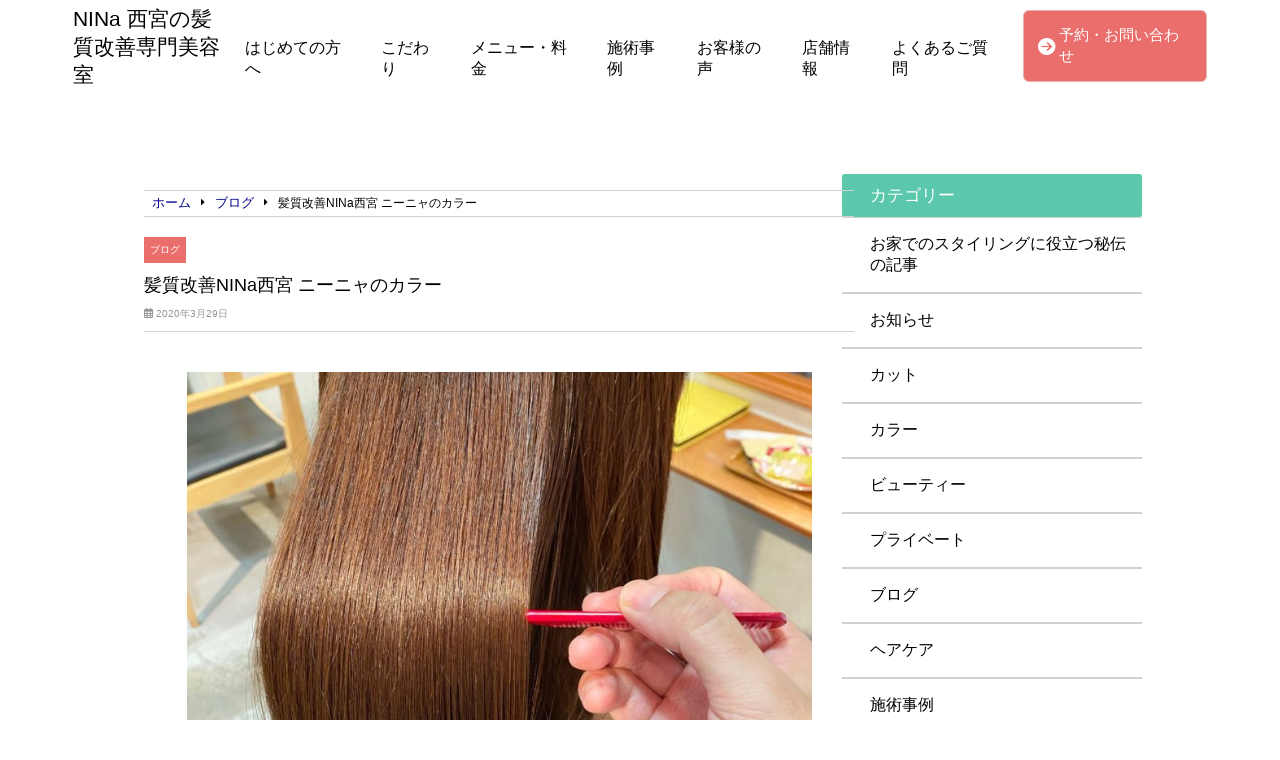

--- FILE ---
content_type: text/html; charset=UTF-8
request_url: https://nina-nishinomiya.com/blog/3742/
body_size: 13001
content:
<!doctype html>
<html lang="ja">
<head>
	<meta charset="UTF-8">
	<meta name="viewport" content="width=device-width, initial-scale=1">
	<title>髪質改善NINa西宮 ニーニャのカラー | NINa 西宮の髪質改善専門美容室</title>
	<link rel="stylesheet" href="https://nina-nishinomiya.com/wp-content/themes/angelica/style.css" type="text/css" />
		<link rel="profile" href="https://gmpg.org/xfn/11">
	<script
  src="https://code.jquery.com/jquery-3.4.1.min.js"
  integrity="sha256-CSXorXvZcTkaix6Yvo6HppcZGetbYMGWSFlBw8HfCJo="
  crossorigin="anonymous"></script>
	<script src="https://kit.fontawesome.com/908e38044a.js" crossorigin="anonymous"></script>
	<link href="https://use.fontawesome.com/releases/v5.15.4/css/all.css" rel="stylesheet">
<link href="https://site-assets.fontawesome.com/releases/v6.7.2/css/all.css" rel="stylesheet">
	<meta name='robots' content='index, follow, max-image-preview:large, max-snippet:-1, max-video-preview:-1' />
	<style>img:is([sizes="auto" i], [sizes^="auto," i]) { contain-intrinsic-size: 3000px 1500px }</style>
	
	<!-- This site is optimized with the Yoast SEO plugin v24.5 - https://yoast.com/wordpress/plugins/seo/ -->
	<title>髪質改善NINa西宮 ニーニャのカラー | NINa 西宮の髪質改善専門美容室</title>
	<meta name="description" content="美容室NINaの岡本です。 年齢と共に髪質や頭皮が、心配になっている方もいらっしゃると思います。" />
	<link rel="canonical" href="https://nina-nishinomiya.com/blog/3742/" />
	<meta property="og:locale" content="ja_JP" />
	<meta property="og:type" content="article" />
	<meta property="og:title" content="髪質改善NINa西宮 ニーニャのカラー | NINa 西宮の髪質改善専門美容室" />
	<meta property="og:description" content="美容室NINaの岡本です。 年齢と共に髪質や頭皮が、心配になっている方もいらっしゃると思います。" />
	<meta property="og:url" content="https://nina-nishinomiya.com/blog/3742/" />
	<meta property="og:site_name" content="NINa 西宮の髪質改善専門美容室" />
	<meta property="article:published_time" content="2020-03-28T23:21:38+00:00" />
	<meta property="article:modified_time" content="2020-03-28T23:21:39+00:00" />
	<meta property="og:image" content="https://nina-nishinomiya.com/wp-content/uploads/2020/03/68d3cd01-d997-4332-a9c4-fa67248b5b9c-819x1024.jpg" />
	<meta property="og:image:width" content="819" />
	<meta property="og:image:height" content="1024" />
	<meta property="og:image:type" content="image/jpeg" />
	<meta name="author" content="nina" />
	<meta name="twitter:card" content="summary_large_image" />
	<script type="application/ld+json" class="yoast-schema-graph">{"@context":"https://schema.org","@graph":[{"@type":"WebPage","@id":"https://nina-nishinomiya.com/blog/3742/","url":"https://nina-nishinomiya.com/blog/3742/","name":"髪質改善NINa西宮 ニーニャのカラー | NINa 西宮の髪質改善専門美容室","isPartOf":{"@id":"https://nina-nishinomiya.com/#website"},"primaryImageOfPage":{"@id":"https://nina-nishinomiya.com/blog/3742/#primaryimage"},"image":{"@id":"https://nina-nishinomiya.com/blog/3742/#primaryimage"},"thumbnailUrl":"https://nina-nishinomiya.com/wp-content/uploads/2020/03/68d3cd01-d997-4332-a9c4-fa67248b5b9c.jpg","datePublished":"2020-03-28T23:21:38+00:00","dateModified":"2020-03-28T23:21:39+00:00","author":{"@id":"https://nina-nishinomiya.com/#/schema/person/252f9dc8702e7eb0dcf01bf5d792eba0"},"description":"美容室NINaの岡本です。 年齢と共に髪質や頭皮が、心配になっている方もいらっしゃると思います。","breadcrumb":{"@id":"https://nina-nishinomiya.com/blog/3742/#breadcrumb"},"inLanguage":"ja","potentialAction":[{"@type":"ReadAction","target":["https://nina-nishinomiya.com/blog/3742/"]}]},{"@type":"ImageObject","inLanguage":"ja","@id":"https://nina-nishinomiya.com/blog/3742/#primaryimage","url":"https://nina-nishinomiya.com/wp-content/uploads/2020/03/68d3cd01-d997-4332-a9c4-fa67248b5b9c.jpg","contentUrl":"https://nina-nishinomiya.com/wp-content/uploads/2020/03/68d3cd01-d997-4332-a9c4-fa67248b5b9c.jpg","width":3024,"height":3780},{"@type":"BreadcrumbList","@id":"https://nina-nishinomiya.com/blog/3742/#breadcrumb","itemListElement":[{"@type":"ListItem","position":1,"name":"ホーム","item":"https://nina-nishinomiya.com/"},{"@type":"ListItem","position":2,"name":"髪質改善NINa西宮 ニーニャのカラー"}]},{"@type":"WebSite","@id":"https://nina-nishinomiya.com/#website","url":"https://nina-nishinomiya.com/","name":"NINa 西宮の髪質改善専門美容室","description":"30~50代女性のための髪質改善。縮毛矯正と薬剤開発から携わった「つるりんちょ0」のホリスティックカラーで-10歳の艶髪へ導きます。","potentialAction":[{"@type":"SearchAction","target":{"@type":"EntryPoint","urlTemplate":"https://nina-nishinomiya.com/?s={search_term_string}"},"query-input":{"@type":"PropertyValueSpecification","valueRequired":true,"valueName":"search_term_string"}}],"inLanguage":"ja"},{"@type":"Person","@id":"https://nina-nishinomiya.com/#/schema/person/252f9dc8702e7eb0dcf01bf5d792eba0","name":"nina","image":{"@type":"ImageObject","inLanguage":"ja","@id":"https://nina-nishinomiya.com/#/schema/person/image/","url":"https://secure.gravatar.com/avatar/966bc4600d409bc972fc805bb934000a?s=96&d=mm&r=g","contentUrl":"https://secure.gravatar.com/avatar/966bc4600d409bc972fc805bb934000a?s=96&d=mm&r=g","caption":"nina"},"url":"https://nina-nishinomiya.com/author/nina/"}]}</script>
	<!-- / Yoast SEO plugin. -->


<link rel="alternate" type="application/rss+xml" title="NINa 西宮の髪質改善専門美容室 &raquo; フィード" href="https://nina-nishinomiya.com/feed/" />
<link rel="alternate" type="application/rss+xml" title="NINa 西宮の髪質改善専門美容室 &raquo; コメントフィード" href="https://nina-nishinomiya.com/comments/feed/" />
<link rel="alternate" type="application/rss+xml" title="NINa 西宮の髪質改善専門美容室 &raquo; 髪質改善NINa西宮 ニーニャのカラー のコメントのフィード" href="https://nina-nishinomiya.com/blog/3742/feed/" />
<script type="text/javascript">
/* <![CDATA[ */
window._wpemojiSettings = {"baseUrl":"https:\/\/s.w.org\/images\/core\/emoji\/15.0.3\/72x72\/","ext":".png","svgUrl":"https:\/\/s.w.org\/images\/core\/emoji\/15.0.3\/svg\/","svgExt":".svg","source":{"concatemoji":"https:\/\/nina-nishinomiya.com\/wp-includes\/js\/wp-emoji-release.min.js?ver=6.7.4"}};
/*! This file is auto-generated */
!function(i,n){var o,s,e;function c(e){try{var t={supportTests:e,timestamp:(new Date).valueOf()};sessionStorage.setItem(o,JSON.stringify(t))}catch(e){}}function p(e,t,n){e.clearRect(0,0,e.canvas.width,e.canvas.height),e.fillText(t,0,0);var t=new Uint32Array(e.getImageData(0,0,e.canvas.width,e.canvas.height).data),r=(e.clearRect(0,0,e.canvas.width,e.canvas.height),e.fillText(n,0,0),new Uint32Array(e.getImageData(0,0,e.canvas.width,e.canvas.height).data));return t.every(function(e,t){return e===r[t]})}function u(e,t,n){switch(t){case"flag":return n(e,"\ud83c\udff3\ufe0f\u200d\u26a7\ufe0f","\ud83c\udff3\ufe0f\u200b\u26a7\ufe0f")?!1:!n(e,"\ud83c\uddfa\ud83c\uddf3","\ud83c\uddfa\u200b\ud83c\uddf3")&&!n(e,"\ud83c\udff4\udb40\udc67\udb40\udc62\udb40\udc65\udb40\udc6e\udb40\udc67\udb40\udc7f","\ud83c\udff4\u200b\udb40\udc67\u200b\udb40\udc62\u200b\udb40\udc65\u200b\udb40\udc6e\u200b\udb40\udc67\u200b\udb40\udc7f");case"emoji":return!n(e,"\ud83d\udc26\u200d\u2b1b","\ud83d\udc26\u200b\u2b1b")}return!1}function f(e,t,n){var r="undefined"!=typeof WorkerGlobalScope&&self instanceof WorkerGlobalScope?new OffscreenCanvas(300,150):i.createElement("canvas"),a=r.getContext("2d",{willReadFrequently:!0}),o=(a.textBaseline="top",a.font="600 32px Arial",{});return e.forEach(function(e){o[e]=t(a,e,n)}),o}function t(e){var t=i.createElement("script");t.src=e,t.defer=!0,i.head.appendChild(t)}"undefined"!=typeof Promise&&(o="wpEmojiSettingsSupports",s=["flag","emoji"],n.supports={everything:!0,everythingExceptFlag:!0},e=new Promise(function(e){i.addEventListener("DOMContentLoaded",e,{once:!0})}),new Promise(function(t){var n=function(){try{var e=JSON.parse(sessionStorage.getItem(o));if("object"==typeof e&&"number"==typeof e.timestamp&&(new Date).valueOf()<e.timestamp+604800&&"object"==typeof e.supportTests)return e.supportTests}catch(e){}return null}();if(!n){if("undefined"!=typeof Worker&&"undefined"!=typeof OffscreenCanvas&&"undefined"!=typeof URL&&URL.createObjectURL&&"undefined"!=typeof Blob)try{var e="postMessage("+f.toString()+"("+[JSON.stringify(s),u.toString(),p.toString()].join(",")+"));",r=new Blob([e],{type:"text/javascript"}),a=new Worker(URL.createObjectURL(r),{name:"wpTestEmojiSupports"});return void(a.onmessage=function(e){c(n=e.data),a.terminate(),t(n)})}catch(e){}c(n=f(s,u,p))}t(n)}).then(function(e){for(var t in e)n.supports[t]=e[t],n.supports.everything=n.supports.everything&&n.supports[t],"flag"!==t&&(n.supports.everythingExceptFlag=n.supports.everythingExceptFlag&&n.supports[t]);n.supports.everythingExceptFlag=n.supports.everythingExceptFlag&&!n.supports.flag,n.DOMReady=!1,n.readyCallback=function(){n.DOMReady=!0}}).then(function(){return e}).then(function(){var e;n.supports.everything||(n.readyCallback(),(e=n.source||{}).concatemoji?t(e.concatemoji):e.wpemoji&&e.twemoji&&(t(e.twemoji),t(e.wpemoji)))}))}((window,document),window._wpemojiSettings);
/* ]]> */
</script>
<link rel='stylesheet' id='sbi_styles-css' href='https://nina-nishinomiya.com/wp-content/plugins/instagram-feed/css/sbi-styles.min.css?ver=6.9.1' type='text/css' media='all' />
<style id='wp-emoji-styles-inline-css' type='text/css'>

	img.wp-smiley, img.emoji {
		display: inline !important;
		border: none !important;
		box-shadow: none !important;
		height: 1em !important;
		width: 1em !important;
		margin: 0 0.07em !important;
		vertical-align: -0.1em !important;
		background: none !important;
		padding: 0 !important;
	}
</style>
<link rel='stylesheet' id='wp-block-library-css' href='https://nina-nishinomiya.com/wp-includes/css/dist/block-library/style.min.css?ver=6.7.4' type='text/css' media='all' />
<style id='classic-theme-styles-inline-css' type='text/css'>
/*! This file is auto-generated */
.wp-block-button__link{color:#fff;background-color:#32373c;border-radius:9999px;box-shadow:none;text-decoration:none;padding:calc(.667em + 2px) calc(1.333em + 2px);font-size:1.125em}.wp-block-file__button{background:#32373c;color:#fff;text-decoration:none}
</style>
<style id='global-styles-inline-css' type='text/css'>
:root{--wp--preset--aspect-ratio--square: 1;--wp--preset--aspect-ratio--4-3: 4/3;--wp--preset--aspect-ratio--3-4: 3/4;--wp--preset--aspect-ratio--3-2: 3/2;--wp--preset--aspect-ratio--2-3: 2/3;--wp--preset--aspect-ratio--16-9: 16/9;--wp--preset--aspect-ratio--9-16: 9/16;--wp--preset--color--black: #000000;--wp--preset--color--cyan-bluish-gray: #abb8c3;--wp--preset--color--white: #ffffff;--wp--preset--color--pale-pink: #f78da7;--wp--preset--color--vivid-red: #cf2e2e;--wp--preset--color--luminous-vivid-orange: #ff6900;--wp--preset--color--luminous-vivid-amber: #fcb900;--wp--preset--color--light-green-cyan: #7bdcb5;--wp--preset--color--vivid-green-cyan: #00d084;--wp--preset--color--pale-cyan-blue: #8ed1fc;--wp--preset--color--vivid-cyan-blue: #0693e3;--wp--preset--color--vivid-purple: #9b51e0;--wp--preset--gradient--vivid-cyan-blue-to-vivid-purple: linear-gradient(135deg,rgba(6,147,227,1) 0%,rgb(155,81,224) 100%);--wp--preset--gradient--light-green-cyan-to-vivid-green-cyan: linear-gradient(135deg,rgb(122,220,180) 0%,rgb(0,208,130) 100%);--wp--preset--gradient--luminous-vivid-amber-to-luminous-vivid-orange: linear-gradient(135deg,rgba(252,185,0,1) 0%,rgba(255,105,0,1) 100%);--wp--preset--gradient--luminous-vivid-orange-to-vivid-red: linear-gradient(135deg,rgba(255,105,0,1) 0%,rgb(207,46,46) 100%);--wp--preset--gradient--very-light-gray-to-cyan-bluish-gray: linear-gradient(135deg,rgb(238,238,238) 0%,rgb(169,184,195) 100%);--wp--preset--gradient--cool-to-warm-spectrum: linear-gradient(135deg,rgb(74,234,220) 0%,rgb(151,120,209) 20%,rgb(207,42,186) 40%,rgb(238,44,130) 60%,rgb(251,105,98) 80%,rgb(254,248,76) 100%);--wp--preset--gradient--blush-light-purple: linear-gradient(135deg,rgb(255,206,236) 0%,rgb(152,150,240) 100%);--wp--preset--gradient--blush-bordeaux: linear-gradient(135deg,rgb(254,205,165) 0%,rgb(254,45,45) 50%,rgb(107,0,62) 100%);--wp--preset--gradient--luminous-dusk: linear-gradient(135deg,rgb(255,203,112) 0%,rgb(199,81,192) 50%,rgb(65,88,208) 100%);--wp--preset--gradient--pale-ocean: linear-gradient(135deg,rgb(255,245,203) 0%,rgb(182,227,212) 50%,rgb(51,167,181) 100%);--wp--preset--gradient--electric-grass: linear-gradient(135deg,rgb(202,248,128) 0%,rgb(113,206,126) 100%);--wp--preset--gradient--midnight: linear-gradient(135deg,rgb(2,3,129) 0%,rgb(40,116,252) 100%);--wp--preset--font-size--small: 13px;--wp--preset--font-size--medium: 20px;--wp--preset--font-size--large: 36px;--wp--preset--font-size--x-large: 42px;--wp--preset--spacing--20: 0.44rem;--wp--preset--spacing--30: 0.67rem;--wp--preset--spacing--40: 1rem;--wp--preset--spacing--50: 1.5rem;--wp--preset--spacing--60: 2.25rem;--wp--preset--spacing--70: 3.38rem;--wp--preset--spacing--80: 5.06rem;--wp--preset--shadow--natural: 6px 6px 9px rgba(0, 0, 0, 0.2);--wp--preset--shadow--deep: 12px 12px 50px rgba(0, 0, 0, 0.4);--wp--preset--shadow--sharp: 6px 6px 0px rgba(0, 0, 0, 0.2);--wp--preset--shadow--outlined: 6px 6px 0px -3px rgba(255, 255, 255, 1), 6px 6px rgba(0, 0, 0, 1);--wp--preset--shadow--crisp: 6px 6px 0px rgba(0, 0, 0, 1);}:where(.is-layout-flex){gap: 0.5em;}:where(.is-layout-grid){gap: 0.5em;}body .is-layout-flex{display: flex;}.is-layout-flex{flex-wrap: wrap;align-items: center;}.is-layout-flex > :is(*, div){margin: 0;}body .is-layout-grid{display: grid;}.is-layout-grid > :is(*, div){margin: 0;}:where(.wp-block-columns.is-layout-flex){gap: 2em;}:where(.wp-block-columns.is-layout-grid){gap: 2em;}:where(.wp-block-post-template.is-layout-flex){gap: 1.25em;}:where(.wp-block-post-template.is-layout-grid){gap: 1.25em;}.has-black-color{color: var(--wp--preset--color--black) !important;}.has-cyan-bluish-gray-color{color: var(--wp--preset--color--cyan-bluish-gray) !important;}.has-white-color{color: var(--wp--preset--color--white) !important;}.has-pale-pink-color{color: var(--wp--preset--color--pale-pink) !important;}.has-vivid-red-color{color: var(--wp--preset--color--vivid-red) !important;}.has-luminous-vivid-orange-color{color: var(--wp--preset--color--luminous-vivid-orange) !important;}.has-luminous-vivid-amber-color{color: var(--wp--preset--color--luminous-vivid-amber) !important;}.has-light-green-cyan-color{color: var(--wp--preset--color--light-green-cyan) !important;}.has-vivid-green-cyan-color{color: var(--wp--preset--color--vivid-green-cyan) !important;}.has-pale-cyan-blue-color{color: var(--wp--preset--color--pale-cyan-blue) !important;}.has-vivid-cyan-blue-color{color: var(--wp--preset--color--vivid-cyan-blue) !important;}.has-vivid-purple-color{color: var(--wp--preset--color--vivid-purple) !important;}.has-black-background-color{background-color: var(--wp--preset--color--black) !important;}.has-cyan-bluish-gray-background-color{background-color: var(--wp--preset--color--cyan-bluish-gray) !important;}.has-white-background-color{background-color: var(--wp--preset--color--white) !important;}.has-pale-pink-background-color{background-color: var(--wp--preset--color--pale-pink) !important;}.has-vivid-red-background-color{background-color: var(--wp--preset--color--vivid-red) !important;}.has-luminous-vivid-orange-background-color{background-color: var(--wp--preset--color--luminous-vivid-orange) !important;}.has-luminous-vivid-amber-background-color{background-color: var(--wp--preset--color--luminous-vivid-amber) !important;}.has-light-green-cyan-background-color{background-color: var(--wp--preset--color--light-green-cyan) !important;}.has-vivid-green-cyan-background-color{background-color: var(--wp--preset--color--vivid-green-cyan) !important;}.has-pale-cyan-blue-background-color{background-color: var(--wp--preset--color--pale-cyan-blue) !important;}.has-vivid-cyan-blue-background-color{background-color: var(--wp--preset--color--vivid-cyan-blue) !important;}.has-vivid-purple-background-color{background-color: var(--wp--preset--color--vivid-purple) !important;}.has-black-border-color{border-color: var(--wp--preset--color--black) !important;}.has-cyan-bluish-gray-border-color{border-color: var(--wp--preset--color--cyan-bluish-gray) !important;}.has-white-border-color{border-color: var(--wp--preset--color--white) !important;}.has-pale-pink-border-color{border-color: var(--wp--preset--color--pale-pink) !important;}.has-vivid-red-border-color{border-color: var(--wp--preset--color--vivid-red) !important;}.has-luminous-vivid-orange-border-color{border-color: var(--wp--preset--color--luminous-vivid-orange) !important;}.has-luminous-vivid-amber-border-color{border-color: var(--wp--preset--color--luminous-vivid-amber) !important;}.has-light-green-cyan-border-color{border-color: var(--wp--preset--color--light-green-cyan) !important;}.has-vivid-green-cyan-border-color{border-color: var(--wp--preset--color--vivid-green-cyan) !important;}.has-pale-cyan-blue-border-color{border-color: var(--wp--preset--color--pale-cyan-blue) !important;}.has-vivid-cyan-blue-border-color{border-color: var(--wp--preset--color--vivid-cyan-blue) !important;}.has-vivid-purple-border-color{border-color: var(--wp--preset--color--vivid-purple) !important;}.has-vivid-cyan-blue-to-vivid-purple-gradient-background{background: var(--wp--preset--gradient--vivid-cyan-blue-to-vivid-purple) !important;}.has-light-green-cyan-to-vivid-green-cyan-gradient-background{background: var(--wp--preset--gradient--light-green-cyan-to-vivid-green-cyan) !important;}.has-luminous-vivid-amber-to-luminous-vivid-orange-gradient-background{background: var(--wp--preset--gradient--luminous-vivid-amber-to-luminous-vivid-orange) !important;}.has-luminous-vivid-orange-to-vivid-red-gradient-background{background: var(--wp--preset--gradient--luminous-vivid-orange-to-vivid-red) !important;}.has-very-light-gray-to-cyan-bluish-gray-gradient-background{background: var(--wp--preset--gradient--very-light-gray-to-cyan-bluish-gray) !important;}.has-cool-to-warm-spectrum-gradient-background{background: var(--wp--preset--gradient--cool-to-warm-spectrum) !important;}.has-blush-light-purple-gradient-background{background: var(--wp--preset--gradient--blush-light-purple) !important;}.has-blush-bordeaux-gradient-background{background: var(--wp--preset--gradient--blush-bordeaux) !important;}.has-luminous-dusk-gradient-background{background: var(--wp--preset--gradient--luminous-dusk) !important;}.has-pale-ocean-gradient-background{background: var(--wp--preset--gradient--pale-ocean) !important;}.has-electric-grass-gradient-background{background: var(--wp--preset--gradient--electric-grass) !important;}.has-midnight-gradient-background{background: var(--wp--preset--gradient--midnight) !important;}.has-small-font-size{font-size: var(--wp--preset--font-size--small) !important;}.has-medium-font-size{font-size: var(--wp--preset--font-size--medium) !important;}.has-large-font-size{font-size: var(--wp--preset--font-size--large) !important;}.has-x-large-font-size{font-size: var(--wp--preset--font-size--x-large) !important;}
:where(.wp-block-post-template.is-layout-flex){gap: 1.25em;}:where(.wp-block-post-template.is-layout-grid){gap: 1.25em;}
:where(.wp-block-columns.is-layout-flex){gap: 2em;}:where(.wp-block-columns.is-layout-grid){gap: 2em;}
:root :where(.wp-block-pullquote){font-size: 1.5em;line-height: 1.6;}
</style>
<link rel='stylesheet' id='angelica-style-css' href='https://nina-nishinomiya.com/wp-content/themes/angelica/style.css?ver=6.7.4' type='text/css' media='all' />
<link rel='stylesheet' id='wp-pagenavi-css' href='https://nina-nishinomiya.com/wp-content/plugins/wp-pagenavi/pagenavi-css.css?ver=2.70' type='text/css' media='all' />
<link rel="https://api.w.org/" href="https://nina-nishinomiya.com/wp-json/" /><link rel="alternate" title="JSON" type="application/json" href="https://nina-nishinomiya.com/wp-json/wp/v2/posts/3742" /><link rel="EditURI" type="application/rsd+xml" title="RSD" href="https://nina-nishinomiya.com/xmlrpc.php?rsd" />
<meta name="generator" content="WordPress 6.7.4" />
<link rel='shortlink' href='https://nina-nishinomiya.com/?p=3742' />
<link rel="alternate" title="oEmbed (JSON)" type="application/json+oembed" href="https://nina-nishinomiya.com/wp-json/oembed/1.0/embed?url=https%3A%2F%2Fnina-nishinomiya.com%2Fblog%2F3742%2F" />
<link rel="alternate" title="oEmbed (XML)" type="text/xml+oembed" href="https://nina-nishinomiya.com/wp-json/oembed/1.0/embed?url=https%3A%2F%2Fnina-nishinomiya.com%2Fblog%2F3742%2F&#038;format=xml" />
<link rel="pingback" href="https://nina-nishinomiya.com/xmlrpc.php">		<style type="text/css" id="wp-custom-css">
			.header_contact_btn {
    padding: 6px 4px;
    background-color: #EA6E6B;
    border-radius: 6px;
    border: solid 1px #E7B2B1;
    margin: auto 0;
}

.contact, .shop_info {
    padding-bottom: 30px;
}
.contact, .shop_info, .faq {
    padding: 0px 16px;
    margin: 80px 0px;
}

#mnh2{
	padding-top:30px;
}

#archive_title{
	font-size:1.8em;
	padding-left:10px;
	padding-bottom:0;
	border-left:10px solid #003258;
}
.cat_contents h2{
	font-size:1.7em;
}

.cat_contents h3{
	font-size:1.6em;
}

#single-main .normal_h2#case_h2{
	margin:80px auto 40px;
}

@media(min-width:768px){
	.shop_thum_box {
			margin-bottom: 4px;
	}
	#fth2{
		padding-top:20px;
	}
}

@media(min-width:1024px){
	#h2ft{
		padding-top:50px;
	}
}

@media(min-width:1201px){
	.contact{
		margin:80px auto;
	}
	.shop_info{
		width:1024px;
		margin:80px auto;
	}
	.wts_news{
		margin:10px auto 120px;
	}
	#news{
		padding-top:40px;
	}
	.faq{
		margin:60px auto 80px;
	}
}

.cat_contents h2{
		background-color: #003258 !important;
	}
	.cat_contents h3:after{
		border-bottom: solid 1.5px #003258 !important;
	}

#archive_title{
	font-size:1.6em;
	padding-left:10px;
	padding-bottom:0;
	border-left:10px solid #003258;
	margin-bottom: 15px;
}
.cat_contents h2{
	font-size:1.57em;
}

.cat_contents h3{
	font-size:1.6em;
}

@media(min-width:768px){
	#archive_title{
		font-size:2.2em;
		border-left:14px solid #003258;
	}
	.cat_contents h2{
		font-size:2em;
	}

	.cat_contents h3{
		font-size:1.8em;
	}
}

@media(min-width:1024px){
	.arv_parent .widget-area{
		margin-top:0;
	}
}

.instabox{
	width:90%;
	margin:70px auto;
}

#instah2{
	margin-bottom:20px;
}

@media(min-width:768px){
	.instabox{
		width:90%;
		margin:100px auto;
	}
	.single_menu{
		margin:10px;
	}
}

@media(min-width:1201px){
	.instabox{
		width:1050px;
		margin:100px auto;
	}
}		</style>
					    <!-- template_part'lightgreen' -->
<style>
	.normal_h2:after {
		border-bottom: solid 1.5px #5BC8AC !important;
	}
	.blueback_h3{
		background-color:#5BC8AC;
	}
	.toppage_nav-smp i {
		color: #5BC8AC;
	}
	.tpnavi{
		border-bottom: 1px solid #5BC8AC;
	}
	.vr_textbox,.vl_textbox{
		background-color:#5BC8AC;
	}
	.btn{
	background-color: #5BC8AC;
	}
	.footer_contact_btn{
    	background-color: #5BC8AC;
		border: solid 2px #78BD8A;
	}
	#whitever a{
		color:#3f3f3f;
	}
	footer{
		background-color:#5BC8AC;
	}
	.toppage_nav li:hover{
		background-color:#5BC8AC;
	}
	#single-main h2{
		background-color: #5BC8AC !important;
	}
	.widget-title {
		background-color: #5BC8AC !important;
	}
	.l404linkbox{
		background-color:#5BC8AC;
	}
	.permlink_btn,.perms_btn{
		background-color:#5BC8Ac;
	}
	.cat_contents h2{
		background-color: #5BC8Ac !important;
	}
	.cat_contents h3:after{
		border-bottom: solid 1.5px #5BC8Ac !important;
	}
	#archive_title {
		border-left: 14px solid #5BC8Ac;
	}
	.access_title{
		border-left:10px solid #5BC8Ac;
		border-right:10px solid #5BC8Ac;
	}
	.image_num{
		color:#5BC8Ac;
		border:3.4px solid #5BC8Ac;
	}
</style>			<!-- head tags template. -->

<!-- Global site tag (gtag.js) - Google Analytics -->
<script async src="https://www.googletagmanager.com/gtag/js?id=UA-156455147-1"></script>
<script>
  window.dataLayer = window.dataLayer || [];
  function gtag(){dataLayer.push(arguments);}
  gtag('js', new Date());
  gtag('config', 'UA-156455147-1');
</script>	<script src="https://nina-nishinomiya.com/wp-content/themes/angelica/common.js"></script>
</head>
	<body class="post-template-default single single-post postid-3742 single-format-standard">
		<!-- body tags template. -->

	<header class="" id="smp-header-other">
				<div class="logo-smp">
			<a href="https://nina-nishinomiya.com"><p id="home_descrition">30~50代女性のための髪質改善。縮毛矯正と薬剤開発から携わった「つるりんちょ0」のホリスティックカラーで-10歳の艶髪へ導きます。</p><h1 id="home_title">NINa 西宮の髪質改善専門美容室</h1></a>
					</div>
		<div class="toppage_nav">
			<ul id="menu-menu" class="menu"><li id="menu-item-2836" class="menu-item menu-item-type-post_type menu-item-object-page menu-item-home menu-item-2836"><a href="https://nina-nishinomiya.com/">はじめての方へ</a></li>
<li id="menu-item-2834" class="menu-item menu-item-type-post_type menu-item-object-page menu-item-2834"><a href="https://nina-nishinomiya.com/feature/">こだわり</a></li>
<li id="menu-item-2832" class="menu-item menu-item-type-post_type menu-item-object-page menu-item-2832"><a href="https://nina-nishinomiya.com/menu/">メニュー・料金</a></li>
<li id="menu-item-2838" class="menu-item menu-item-type-taxonomy menu-item-object-category menu-item-2838"><a href="https://nina-nishinomiya.com/category/case/">施術事例</a></li>
<li id="menu-item-2833" class="menu-item menu-item-type-post_type menu-item-object-page menu-item-2833"><a href="https://nina-nishinomiya.com/voice/">お客様の声</a></li>
<li id="menu-item-2835" class="menu-item menu-item-type-post_type menu-item-object-page menu-item-2835"><a href="https://nina-nishinomiya.com/shopinfo/">店舗情報</a></li>
<li id="menu-item-2831" class="menu-item menu-item-type-post_type menu-item-object-page menu-item-2831"><a href="https://nina-nishinomiya.com/faq/">よくあるご質問</a></li>
</ul>		</div>
		<!-- contact-btn-part -->

<div class="header_contact_btn" id="header_nav2">
	<a href="https://nina-nishinomiya.com/contact/">
		<i class="fas fa-arrow-circle-right" style="margin-right:4px;"></i>
		<p>予約・お問い合わせ</p>
	</a>
</div>		</header>
		<div class="humburger">
			<div id="nav-drawer">
				<input id="nav-input" type="checkbox" class="nav-unshown">
				<label id="nav-open" for="nav-input"><span></span></label>
				<label class="nav-unshown" id="nav-close" for="nav-input"></label>
				<div id="nav-content">
					<ul id="menu-footer" class="menu"><li id="menu-item-2850" class="menu-item menu-item-type-post_type menu-item-object-page menu-item-home menu-item-2850"><a href="https://nina-nishinomiya.com/">トップページ</a></li>
<li id="menu-item-2848" class="menu-item menu-item-type-post_type menu-item-object-page menu-item-2848"><a href="https://nina-nishinomiya.com/feature/">当店のこだわり</a></li>
<li id="menu-item-5552" class="menu-item menu-item-type-post_type menu-item-object-page menu-item-5552"><a href="https://nina-nishinomiya.com/manga/">まんがでわかる！髪質改善</a></li>
<li id="menu-item-2846" class="menu-item menu-item-type-post_type menu-item-object-page menu-item-2846"><a href="https://nina-nishinomiya.com/menu/">メニュー・料金</a></li>
<li id="menu-item-2852" class="menu-item menu-item-type-taxonomy menu-item-object-category menu-item-2852"><a href="https://nina-nishinomiya.com/category/case/">施術事例</a></li>
<li id="menu-item-2847" class="menu-item menu-item-type-post_type menu-item-object-page menu-item-2847"><a href="https://nina-nishinomiya.com/voice/">お客様の声</a></li>
<li id="menu-item-2849" class="menu-item menu-item-type-post_type menu-item-object-page menu-item-2849"><a href="https://nina-nishinomiya.com/shopinfo/">店舗情報</a></li>
<li id="menu-item-2845" class="menu-item menu-item-type-post_type menu-item-object-page menu-item-2845"><a href="https://nina-nishinomiya.com/faq/">よくあるご質問</a></li>
<li id="menu-item-2851" class="menu-item menu-item-type-taxonomy menu-item-object-category current-post-ancestor current-menu-parent current-post-parent menu-item-2851"><a href="https://nina-nishinomiya.com/category/blog/">ブログ</a></li>
</ul>				</div>
			</div>
		</div>
<style>
	a.twitter{
		background:#000 !important;
	}
</style>
	<div id="container">
		<main id="single-main">
			<div class="breadcrumb_box">
				<div id="breadcrumb"><ul><li><a href="https://nina-nishinomiya.com"><span>ホーム</span></a></li><li><a href="https://nina-nishinomiya.com/category/blog/"><span>ブログ</span></a></li><li><span>髪質改善NINa西宮 ニーニャのカラー</span></li></ul></div>			</div>
			<div class="category_box">
				<ul class="post-categories">
	<li><a href="https://nina-nishinomiya.com/category/blog/" rel="category tag">ブログ</a></li></ul>			</div>
			<div class="post_title">
				<h1>髪質改善NINa西宮 ニーニャのカラー</h1>
			</div>
			<div class="post_date">
				<i class="far fa-calendar-alt"></i>
				2020年3月29日			</div>
						<div class="thumnail_box">
			<img width="640" height="800" src="https://nina-nishinomiya.com/wp-content/uploads/2020/03/68d3cd01-d997-4332-a9c4-fa67248b5b9c-819x1024.jpg" class="attachment-large size-large wp-post-image" alt="" decoding="async" fetchpriority="high" srcset="https://nina-nishinomiya.com/wp-content/uploads/2020/03/68d3cd01-d997-4332-a9c4-fa67248b5b9c-819x1024.jpg 819w, https://nina-nishinomiya.com/wp-content/uploads/2020/03/68d3cd01-d997-4332-a9c4-fa67248b5b9c-240x300.jpg 240w, https://nina-nishinomiya.com/wp-content/uploads/2020/03/68d3cd01-d997-4332-a9c4-fa67248b5b9c-768x960.jpg 768w" sizes="(max-width: 640px) 100vw, 640px" />			</div>
										<div class="share">
				<ul>
					<li><a class="facebook "href="//www.facebook.com/sharer.php?src=bm&u=https://nina-nishinomiya.com/blog/3742/&t=" title="Facebookでシェア" onclick="javascript:window.open(this.href, '_blank', 'menubar=no,toolbar=no,resizable=yes,scrollbars=yes,height=800,width=600');return false;">
						<i class="fab fa-facebook-square"></i></a></li>
					<li>
						 <a class="twitter" href="//twitter.com/share?text=https://nina-nishinomiya.com/blog/3742/&url=" title="Xでシェア" onclick="javascript:window.open(this.href, '_blank', 'menubar=no,toolbar=no,resizable=yes,scrollbars=yes,height=400,width=600');return false;">
							<i class="fa-brands fa-square-x-twitter"></i></a></li>
				</ul>
			</div>
						<div class="single-content">
								<p>美容室NINaの岡本です。</p>
<p>年齢と共に髪質や頭皮が、心配になっている方もいらっしゃると思います。</p>
<p>女性は、いつまで経っても、自分の見た目年齢が気になりますよね！</p>
<p>顔のお肌だけじゃなく、髪の毛って</p>
<p>見た目年齢でますよね！</p>
<p>髪の根元のトップ部分も、乾かす時に</p>
<p>ふんわりさせると、ペッタンコになってるより若く髪に気を使ってるように見えますよ！</p>
<p>NINaのカラーは、髪、頭皮にダメージを与えさせないように意識しています。</p>
<p>長く長くお付き合いさせて、いただいてる</p>
<p>お客様も年齢を重ねていっても</p>
<p>出会った時より、髪の毛の潤いが断然上がってますし、キューティクルを整える事により</p>
<p>艶がでてます！天使の輪がでてますよ！</p>
<p>長く付き合っていただけるとエイジングの抑制に力を入れている差がわかっていただけると、思います！何年か先に薄毛にならないように髪がエイジング毛にならないように、毎日、よくなるように考え研究し何種類かのものをカスタムしていきお客様ひとりひとりの髪質を考えパワーアップさせていっています！</p>
<p>ぜひぜひお試しください！</p>
<p>&#8230;&#8230;&#8230;&#8230;&#8230;&#8230;&#8230;&#8230;&#8230;&#8230;&#8230;&#8230;&#8230;&#8230;&#8230;&#8230;&#8230;&#8230;&#8230;&#8230;&#8230;&#8230;&#8230;.</p>
<p>[こちらの記事↓でNINaの施術が詳しくわかります]</p>
<p>NINaはこういうお店です♪</p>
<blockquote class="wp-embedded-content" data-secret="s3Fv7MnBFe"><p><a href="https://nina-nishinomiya.com/news/2966/">NINaはこんなお店です</a></p></blockquote>
<p><iframe class="wp-embedded-content" sandbox="allow-scripts" security="restricted" style="position: absolute; visibility: hidden;" title="&#8220;NINaはこんなお店です&#8221; &#8212; NINa" src="https://nina-nishinomiya.com/news/2966/embed/#?secret=TXITXQLtOm#?secret=s3Fv7MnBFe" data-secret="s3Fv7MnBFe" width="600" height="338" frameborder="0" marginwidth="0" marginheight="0" scrolling="no"></iframe></p>
<p>NINaのホリスティックカラー(ノアカラー)</p>
<p>はこういうカラーです↓</p>
<blockquote class="wp-embedded-content" data-secret="3w35nujKLj"><p><a href="https://nina-nishinomiya.com/blog/2947/">NINaのホリスティックカラー(ノアカラー)とは？？何？？</a></p></blockquote>
<p><iframe class="wp-embedded-content" sandbox="allow-scripts" security="restricted" style="position: absolute; visibility: hidden;" title="&#8220;NINaのホリスティックカラー(ノアカラー)とは？？何？？&#8221; &#8212; NINa" src="https://nina-nishinomiya.com/blog/2947/embed/#?secret=8J85Tbso93#?secret=3w35nujKLj" data-secret="3w35nujKLj" width="600" height="338" frameborder="0" marginwidth="0" marginheight="0" scrolling="no"></iframe></p>
<p>極み美髪トリートメントについて↓</p>
<p>施術方法</p>
<blockquote class="wp-embedded-content" data-secret="deyvYA8Kir"><p><a href="https://nina-nishinomiya.com/case/2904/">2019 11/16極み美髪トリートメントの施術の一例</a></p></blockquote>
<p><iframe loading="lazy" class="wp-embedded-content" sandbox="allow-scripts" security="restricted" style="position: absolute; visibility: hidden;" title="&#8220;2019 11/16極み美髪トリートメントの施術の一例&#8221; &#8212; NINa" src="https://nina-nishinomiya.com/case/2904/embed/#?secret=qfoD7Gpnla#?secret=deyvYA8Kir" data-secret="deyvYA8Kir" width="600" height="338" frameborder="0" marginwidth="0" marginheight="0" scrolling="no"></iframe></p>
<p>極み美髪トリートメントの効果の記事</p>
<blockquote class="wp-embedded-content" data-secret="5sRltxZMph"><p><a href="https://nina-nishinomiya.com/blog/2712/">NINaの極み美髪トリートメントをくわしく説明します！</a></p></blockquote>
<p><iframe loading="lazy" class="wp-embedded-content" sandbox="allow-scripts" security="restricted" style="position: absolute; visibility: hidden;" title="&#8220;NINaの極み美髪トリートメントをくわしく説明します！&#8221; &#8212; NINa" src="https://nina-nishinomiya.com/blog/2712/embed/#?secret=ACFZOYlhKH#?secret=5sRltxZMph" data-secret="5sRltxZMph" width="600" height="338" frameborder="0" marginwidth="0" marginheight="0" scrolling="no"></iframe></p>
<p>スタイリングでのコテの使い方や注意点↓</p>
<blockquote class="wp-embedded-content" data-secret="H1O9zvDz8f"><p><a href="https://nina-nishinomiya.com/blog/styling/2726/">ヘアスタイル別にわかるコテの太さの選び方</a></p></blockquote>
<p><iframe loading="lazy" class="wp-embedded-content" sandbox="allow-scripts" security="restricted" style="position: absolute; visibility: hidden;" title="&#8220;ヘアスタイル別にわかるコテの太さの選び方&#8221; &#8212; NINa" src="https://nina-nishinomiya.com/blog/styling/2726/embed/#?secret=SSiKCTYd0Q#?secret=H1O9zvDz8f" data-secret="H1O9zvDz8f" width="600" height="338" frameborder="0" marginwidth="0" marginheight="0" scrolling="no"></iframe></p>
<p>NINaでしか買えないホームケア↓</p>
<blockquote class="wp-embedded-content" data-secret="7JeRTSLOnE"><p><a href="https://nina-nishinomiya.com/blog/hair-care/2874/">NINaでしか買えない常識外のウルトラトリートメント</a></p></blockquote>
<p><iframe loading="lazy" class="wp-embedded-content" sandbox="allow-scripts" security="restricted" style="position: absolute; visibility: hidden;" title="&#8220;NINaでしか買えない常識外のウルトラトリートメント&#8221; &#8212; NINa" src="https://nina-nishinomiya.com/blog/hair-care/2874/embed/#?secret=93OJ1lc0HS#?secret=7JeRTSLOnE" data-secret="7JeRTSLOnE" width="600" height="338" frameborder="0" marginwidth="0" marginheight="0" scrolling="no"></iframe></p>
<p>(NINaへのご予約はこちらから🤗⬇︎⬇︎)</p>
<p>￼</p>
<p>(お問い合わせやご相談はこちらから🤗⬇︎⬇︎)</p>
<p>￼</p>
<p>お店の場所はこちらから🤗</p>
<p>NINa 西宮北口店</p>
<p>〒662-0832 兵庫県西宮市甲風園１丁目３−３ 須澤興産ビル 212-1</p>
<p>0798-66-5111</p>
<p>https://goo.gl/maps/9c75Cv6BAZsPszyz5</p>
<p>#西宮北口#西宮#阪急西宮#阪急西宮北口#宝塚＃芦屋＃夙川＃三ノ宮#内巻きボブ#ヘアメイク＃外ハネ＃ショート#イルミナカラー＃ファッション＃大人カワイイ#オシャレ#ノア#ホリスティッ#髪質改善#NINa#艶髮#ヘッドスパ#小顔カット#美髪#トリートメント</p>
							</div>
						<div class="paging">
								<div class="prev">
					<a href="https://nina-nishinomiya.com/blog/3739/" rel="prev">前の記事</a>				</div>
				<div class="prev" style="display:none;"></div>
												<div class="next">
					<a href="https://nina-nishinomiya.com/blog/3744/" rel="next">次の記事</a>				</div>
							</div>
								</main><!-- #main -->
	</div><!-- #container -->


<aside id="secondary" class="widget-area">
	<section id="categories-2" class="widget widget_categories"><h2 class="widget-title">カテゴリー</h2>
			<ul>
					<li class="cat-item cat-item-7"><a href="https://nina-nishinomiya.com/category/blog/styling/">お家でのスタイリングに役立つ秘伝の記事</a>
</li>
	<li class="cat-item cat-item-12"><a href="https://nina-nishinomiya.com/category/news/">お知らせ</a>
</li>
	<li class="cat-item cat-item-5"><a href="https://nina-nishinomiya.com/category/blog/cut/">カット</a>
</li>
	<li class="cat-item cat-item-34"><a href="https://nina-nishinomiya.com/category/%e3%82%ab%e3%83%a9%e3%83%bc/">カラー</a>
</li>
	<li class="cat-item cat-item-33"><a href="https://nina-nishinomiya.com/category/blog/%e3%83%93%e3%83%a5%e3%83%bc%e3%83%86%e3%82%a3%e3%83%bc-blog/">ビューティー</a>
</li>
	<li class="cat-item cat-item-18"><a href="https://nina-nishinomiya.com/category/blog/private/">プライベート</a>
</li>
	<li class="cat-item cat-item-2"><a href="https://nina-nishinomiya.com/category/blog/">ブログ</a>
</li>
	<li class="cat-item cat-item-4"><a href="https://nina-nishinomiya.com/category/blog/hair-care/">ヘアケア</a>
</li>
	<li class="cat-item cat-item-3"><a href="https://nina-nishinomiya.com/category/case/">施術事例</a>
</li>
			</ul>

			</section><section id="archives-2" class="widget widget_archive"><h2 class="widget-title">アーカイブ</h2>
			<ul>
					<li><a href='https://nina-nishinomiya.com/date/2025/01/'>2025年1月</a></li>
	<li><a href='https://nina-nishinomiya.com/date/2024/07/'>2024年7月</a></li>
	<li><a href='https://nina-nishinomiya.com/date/2024/03/'>2024年3月</a></li>
	<li><a href='https://nina-nishinomiya.com/date/2024/02/'>2024年2月</a></li>
	<li><a href='https://nina-nishinomiya.com/date/2024/01/'>2024年1月</a></li>
	<li><a href='https://nina-nishinomiya.com/date/2023/10/'>2023年10月</a></li>
	<li><a href='https://nina-nishinomiya.com/date/2023/08/'>2023年8月</a></li>
	<li><a href='https://nina-nishinomiya.com/date/2023/07/'>2023年7月</a></li>
	<li><a href='https://nina-nishinomiya.com/date/2023/05/'>2023年5月</a></li>
	<li><a href='https://nina-nishinomiya.com/date/2022/09/'>2022年9月</a></li>
	<li><a href='https://nina-nishinomiya.com/date/2022/05/'>2022年5月</a></li>
	<li><a href='https://nina-nishinomiya.com/date/2022/04/'>2022年4月</a></li>
	<li><a href='https://nina-nishinomiya.com/date/2022/02/'>2022年2月</a></li>
	<li><a href='https://nina-nishinomiya.com/date/2022/01/'>2022年1月</a></li>
	<li><a href='https://nina-nishinomiya.com/date/2021/10/'>2021年10月</a></li>
	<li><a href='https://nina-nishinomiya.com/date/2021/09/'>2021年9月</a></li>
	<li><a href='https://nina-nishinomiya.com/date/2021/01/'>2021年1月</a></li>
	<li><a href='https://nina-nishinomiya.com/date/2020/11/'>2020年11月</a></li>
	<li><a href='https://nina-nishinomiya.com/date/2020/10/'>2020年10月</a></li>
	<li><a href='https://nina-nishinomiya.com/date/2020/09/'>2020年9月</a></li>
	<li><a href='https://nina-nishinomiya.com/date/2020/08/'>2020年8月</a></li>
	<li><a href='https://nina-nishinomiya.com/date/2020/07/'>2020年7月</a></li>
	<li><a href='https://nina-nishinomiya.com/date/2020/05/'>2020年5月</a></li>
	<li><a href='https://nina-nishinomiya.com/date/2020/04/'>2020年4月</a></li>
	<li><a href='https://nina-nishinomiya.com/date/2020/03/'>2020年3月</a></li>
	<li><a href='https://nina-nishinomiya.com/date/2020/02/'>2020年2月</a></li>
	<li><a href='https://nina-nishinomiya.com/date/2020/01/'>2020年1月</a></li>
	<li><a href='https://nina-nishinomiya.com/date/2019/12/'>2019年12月</a></li>
	<li><a href='https://nina-nishinomiya.com/date/2019/11/'>2019年11月</a></li>
	<li><a href='https://nina-nishinomiya.com/date/2019/10/'>2019年10月</a></li>
	<li><a href='https://nina-nishinomiya.com/date/2019/09/'>2019年9月</a></li>
	<li><a href='https://nina-nishinomiya.com/date/2019/08/'>2019年8月</a></li>
			</ul>

			</section></aside><!-- #secondary -->

<footer>
		<div class="footer_upper_parts">
			<div class="ctagroup">
				<div class="btn" id="btn01">
					<a href="https://nina-nishinomiya.com">はじめての方へ</a>
				</div>
				<div class="btn" id="btn02">
					<a href="https://nina-nishinomiya.com/feature/">当店のこだわり</a>
				</div>
								<div class="btn" id="btn03">
					<a href="https://nina-nishinomiya.com/category/case/">施術事例</a>
				</div>
							</div>
			<div class="ctagroup">
				<div class="btn" id="btn04">
					<a href="https://nina-nishinomiya.com/voice/">お客様の声</a>
				</div>
				<div class="btn" id="btn05">
					<a href="https://nina-nishinomiya.com/menu/">メニュー・料金</a>
				</div>
				<div class="btn" id="btn06">
					<a href="https://nina-nishinomiya.com/shopinfo">店舗情報</a>
				</div>
			</div>
			<div class="footer_contact_btn">
				<a href="https://nina-nishinomiya.com/contact/"><i class="fas fa-arrow-circle-right" style="margin-right:4px;"></i><p>ご予約・お問い合わせ</p></a>
			</div>
		</div>
		<div class="footer_bottom_parts">
			<div class="footer_bottom_left">
				<div class="shop_name">
					<a href="https://nina-nishinomiya.com">NINa 西宮の髪質改善専門美容室</a>
				</div>
				<table class="si_table footer">
    <tr>
    <td>所在地</td>
    <th>〒662-0832<br></th>
  </tr>
      <tr>
    <td>定休日</td>
    <th>月曜定休</th>
  </tr>
      <tr>
    <td>営業時間</td>
    <th>10:00～20:30<br>(土日祝は9:30～20:00)</th>
  </tr>
      <tr>
    <td>TEL予約</td>
    <th> <a href="tel:0798665111" id="table_link"> 0798-66-5111</a> </th>
  </tr>
      <tr>
    <td>LINE予約</td>
    <th><a href="http://line.me/ti/p/%40ibs7937n" id="table_link">公式LINE</a></th>
  </tr>
  	<tr>
		<td>店舗情報</td>
		<th id="tsp"><a href="https://nina-nishinomiya.com/shopinfo/"><i class="fas fa-angle-right" style="margin-right:4px;" aria-hidden="true"></i><p>店舗詳細はこちら</p></a></th>
	</tr>
</table>
				<div class="shop_sns">
			</div>
				<div class="footer_contact_btn" id="whitever">
					<a href="https://nina-nishinomiya.com/contact/"><i class="fas fa-arrow-circle-right" style="margin-right:4px;"></i><p>ご予約・お問い合わせ</p></a>
				</div>
			</div>
			<div class="footer_bottom_right">
				<ul id="menu-footer-1" class="menu"><li class="menu-item menu-item-type-post_type menu-item-object-page menu-item-home menu-item-2850"><a href="https://nina-nishinomiya.com/">トップページ</a></li>
<li class="menu-item menu-item-type-post_type menu-item-object-page menu-item-2848"><a href="https://nina-nishinomiya.com/feature/">当店のこだわり</a></li>
<li class="menu-item menu-item-type-post_type menu-item-object-page menu-item-5552"><a href="https://nina-nishinomiya.com/manga/">まんがでわかる！髪質改善</a></li>
<li class="menu-item menu-item-type-post_type menu-item-object-page menu-item-2846"><a href="https://nina-nishinomiya.com/menu/">メニュー・料金</a></li>
<li class="menu-item menu-item-type-taxonomy menu-item-object-category menu-item-2852"><a href="https://nina-nishinomiya.com/category/case/">施術事例</a></li>
<li class="menu-item menu-item-type-post_type menu-item-object-page menu-item-2847"><a href="https://nina-nishinomiya.com/voice/">お客様の声</a></li>
<li class="menu-item menu-item-type-post_type menu-item-object-page menu-item-2849"><a href="https://nina-nishinomiya.com/shopinfo/">店舗情報</a></li>
<li class="menu-item menu-item-type-post_type menu-item-object-page menu-item-2845"><a href="https://nina-nishinomiya.com/faq/">よくあるご質問</a></li>
<li class="menu-item menu-item-type-taxonomy menu-item-object-category current-post-ancestor current-menu-parent current-post-parent menu-item-2851"><a href="https://nina-nishinomiya.com/category/blog/">ブログ</a></li>
</ul>			</div>
		</div>
		<div class="copyright_var">
			<p>Copyright(C) 2019 NINa 西宮の髪質改善専門美容室</p>
		</div>
	</footer>
<!-- Instagram Feed JS -->
<script type="text/javascript">
var sbiajaxurl = "https://nina-nishinomiya.com/wp-admin/admin-ajax.php";
</script>
<script type="text/javascript" src="https://nina-nishinomiya.com/wp-content/themes/angelica/js/navigation.js?ver=20151215" id="angelica-navigation-js"></script>
<script type="text/javascript" src="https://nina-nishinomiya.com/wp-content/themes/angelica/js/skip-link-focus-fix.js?ver=20151215" id="angelica-skip-link-focus-fix-js"></script>
<script type="text/javascript" src="https://nina-nishinomiya.com/wp-includes/js/comment-reply.min.js?ver=6.7.4" id="comment-reply-js" async="async" data-wp-strategy="async"></script>
<script type="text/javascript" src="https://nina-nishinomiya.com/wp-includes/js/wp-embed.min.js?ver=6.7.4" id="wp-embed-js" defer="defer" data-wp-strategy="defer"></script>
</footer>
	<script>
		$(function() {
    var headNav = $('#smp-header-other');
//scrollだけだと読み込み時困るのでloadも追加
    $(window).on('load scroll', function(){
//現在の位置が500px以上かつ、クラスwhiteが付与されていない時
      if($(this).scrollTop() > 100 && headNav.hasClass('fixed') == false) {
//headerの高さ（100px）分上に設定
        headNav.css({"top": '-100px'});
//クラスwhiteを付与
        headNav.addClass('fixed');
//位置を0に設定し、アニメーションのスピードを指定
        headNav.animate({"top": 0},400); 
      }
//現在の位置が100px以下かつ、クラスwhiteが付与されている時
      else if($(this).scrollTop() < 100 && headNav.hasClass('fixed') == true){
//クラスwhiteの除去
        headNav.removeClass('fixed');
      }
    });
  });
	</script>
</body>
</html>


--- FILE ---
content_type: text/css
request_url: https://nina-nishinomiya.com/wp-content/themes/angelica/style.css?ver=6.7.4
body_size: 15103
content:
/*!
Theme Name: ANGELICA
Theme URI: https://webextend.me/
Author: MESA
Author URI: https://mesas-design.com/
Description: for "WebExtend" wordpress theme.
Version: 3.10
License: GNU General Public License v2 or later
License URI: LICENSE
Text Domain: angelica

*/

/* CSS Reseter */
html {
  box-sizing: border-box;
  overflow-y: scroll; /* All browsers without overlaying scrollbars */
  -webkit-text-size-adjust: 100%; /* iOS 8+ */
}

*,
::before,
::after {
  background-repeat: no-repeat; /* Set `background-repeat: no-repeat` to all elements and pseudo elements */
  box-sizing: inherit;
}

::before,
::after {
  text-decoration: inherit; /* Inherit text-decoration and vertical align to ::before and ::after pseudo elements */
  vertical-align: inherit;
}

* {
  padding: 0; /* Reset `padding` and `margin` of all elements */
  margin: 0;
}

/* # =================================================================
   # General elements
   # ================================================================= */

/* Add the correct display in iOS 4-7.*/
audio:not([controls]) {
  display: none;
  height: 0;
}

hr {
  overflow: visible; /* Show the overflow in Edge and IE */
}

/*
* Correct `block` display not defined for any HTML5 element in IE 8/9
* Correct `block` display not defined for `details` or `summary` in IE 10/11
* and Firefox
* Correct `block` display not defined for `main` in IE 11
*/
article,
aside,
details,
figcaption,
figure,
footer,
header,
main,
menu,
nav,
section,
summary {
  display: block;
}

summary {
  display: list-item; /* Add the correct display in all browsers */
}

small {
  font-size: 80%; /* Set font-size to 80% in `small` elements */
}

[hidden],
template {
  display: none; /* Add the correct display in IE */
}

abbr[title] {
  border-bottom: 1px dotted; /* Add a bordered underline effect in all browsers */
  text-decoration: none; /* Remove text decoration in Firefox 40+ */
}

a {
  background-color: transparent; /* Remove the gray background on active links in IE 10 */
  -webkit-text-decoration-skip: objects; /* Remove gaps in links underline in iOS 8+ and Safari 8+ */
}

a:active,
a:hover {
  outline-width: 0; /* Remove the outline when hovering in all browsers */
}

code,
kbd,
pre,
samp {
  font-family: monospace, monospace; /* Specify the font family of code elements */
}

b,
strong {
  font-weight: bolder; /* Correct style set to `bold` in Edge 12+, Safari 6.2+, and Chrome 18+ */
}

dfn {
  font-style: italic; /* Address styling not present in Safari and Chrome */
}

/* Address styling not present in IE 8/9 */
mark {
  background-color: #ff0;
  color: #000;
}

/* https://gist.github.com/unruthless/413930 */
sub,
sup {
  font-size: 75%;
  line-height: 0;
  position: relative;
  vertical-align: baseline;
}

sub {
  bottom: -0.25em;
}

sup {
  top: -0.5em;
}

/* # =================================================================
   # Forms
   # ================================================================= */

input {
  border-radius: 0;
}

/* Apply cursor pointer to button elements */
button,
[type="button"],
[type="reset"],
[type="submit"],
[role="button"] {
  cursor: pointer;
}

/* Replace pointer cursor in disabled elements */
[disabled] {
  cursor: default;
}

[type="number"] {
  width: auto; /* Firefox 36+ */
}

[type="search"] {
  -webkit-appearance: textfield; /* Safari 8+ */
}

[type="search"]::-webkit-search-cancel-button,
[type="search"]::-webkit-search-decoration {
  -webkit-appearance: none; /* Safari 8 */
}

textarea {
  overflow: auto; /* Internet Explorer 11+ */
  resize: vertical; /* Specify textarea resizability */
}

button,
input,
optgroup,
select,
textarea {
  font: inherit; /* Specify font inheritance of form elements */
}

optgroup {
  font-weight: bold; /* Restore the font weight unset by the previous rule. */
}

button {
  overflow: visible; /* Address `overflow` set to `hidden` in IE 8/9/10/11 */
}

/* Remove inner padding and border in Firefox 4+ */
button::-moz-focus-inner,
[type="button"]::-moz-focus-inner,
[type="reset"]::-moz-focus-inner,
[type="submit"]::-moz-focus-inner {
  border-style: 0;
  padding: 0;
}

/* Replace focus style removed in the border reset above */
button:-moz-focusring,
[type="button"]::-moz-focus-inner,
[type="reset"]::-moz-focus-inner,
[type="submit"]::-moz-focus-inner {
  outline: 1px dotted ButtonText;
}

button,
html [type="button"], /* Prevent a WebKit bug where (2) destroys native `audio` and `video`controls in Android 4 */
[type="reset"],
[type="submit"] {
  -webkit-appearance: button; /* Correct the inability to style clickable types in iOS */
}

button,
select {
  text-transform: none; /* Firefox 40+, Internet Explorer 11- */
}

/* Remove the default button styling in all browsers */
button,
input,
select,
textarea {
  background-color: transparent;
  border-style: none;
  color: inherit;
}

/* Style select like a standard input */
select {
  -moz-appearance: none; /* Firefox 36+ */
  -webkit-appearance: none; /* Chrome 41+ */
}

select::-ms-expand {
  display: none; /* Internet Explorer 11+ */
}

select::-ms-value {
  color: currentColor; /* Internet Explorer 11+ */
}

legend {
  border: 0; /* Correct `color` not being inherited in IE 8/9/10/11 */
  color: inherit; /* Correct the color inheritance from `fieldset` elements in IE */
  display: table; /* Correct the text wrapping in Edge and IE */
  max-width: 100%; /* Correct the text wrapping in Edge and IE */
  white-space: normal; /* Correct the text wrapping in Edge and IE */
}

::-webkit-file-upload-button {
  -webkit-appearance: button; /* Correct the inability to style clickable types in iOS and Safari */
  font: inherit; /* Change font properties to `inherit` in Chrome and Safari */
}

[type="search"] {
  -webkit-appearance: textfield; /* Correct the odd appearance in Chrome and Safari */
  outline-offset: -2px; /* Correct the outline style in Safari */
}

/* # =================================================================
   # Specify media element style
   # ================================================================= */

img {
  border-style: none; /* Remove border when inside `a` element in IE 8/9/10 */
	max-width:100%;
	height:auto;
}

/* Add the correct vertical alignment in Chrome, Firefox, and Opera */
progress {
  vertical-align: baseline;
}

svg:not(:root) {
  overflow: hidden; /* Internet Explorer 11- */
}

audio,
canvas,
progress,
video {
  display: inline-block; /* Internet Explorer 11+, Windows Phone 8.1+ */
}

/* # =================================================================
   # Accessibility
   # ================================================================= */

/* Hide content from screens but not screenreaders */
@media screen {
  [hidden~="screen"] {
    display: inherit;
  }
  [hidden~="screen"]:not(:active):not(:focus):not(:target) {
    position: absolute !important;
    clip: rect(0 0 0 0) !important;
  }
}

/* Specify the progress cursor of updating elements */
[aria-busy="true"] {
  cursor: progress;
}

/* Specify the pointer cursor of trigger elements */
[aria-controls] {
  cursor: pointer;
}

/* Specify the unstyled cursor of disabled, not-editable, or otherwise inoperable elements */
[aria-disabled] {
  cursor: default;
}

/* # =================================================================
   # Selection
   # ================================================================= */

/* Specify text selection background color and omit drop shadow */

::-moz-selection {
  background-color: #b3d4fc; /* Required when declaring ::selection */
  color: #000;
  text-shadow: none;
}

::selection {
  background-color: #b3d4fc; /* Required when declaring ::selection */
  color: #000;
  text-shadow: none;
}

/* CSS Reseter ended. */

/* theme CSS start. */
body{
	width:100%;
	max-width:480px;
	margin:0;
	font-size:65.5%;
}

h1,h2,h3,h4,h5,p,a{
	font-family:"游明朝", YuMincho, "ヒラギノ明朝 ProN W3", "Hiragino Mincho ProN", "HG明朝E", "ＭＳ Ｐ明朝", "ＭＳ 明朝", serif;
}

h3{
	font-size:2.2em;
}

.normal_h2{
	font-size:1.8em;
	border-bottom: solid 1px #707070 ;
    position: relative;
    color: black;
	text-align:center;
}

.normal_h2:after {
    position: absolute;
    content: " ";
    display: block;
    border-bottom: solid 1.5px #003258 !important;
    bottom: -1px;
    width: 30%;
}

.blueback_h3{
	background-color:#003258;
	color:white;
	font-size:1.6em;
	padding: 8px 14px;
	text-align: center;
}
		
#nh2_t2,#nh2_t22{
	text-align: left;
}
p{
	font-size:1.5em;
}

li{
	list-style:none;
}

a{
	display:block;
	text-decoration:none;
	color:inherit;
}

.logo-smp{
	height:60px;
	width:auto;
	margin:0 auto;
	text-align: center;
}

.logo-smp img{
	margin-top:6px;
}

.mainvisual_box{
	width:100%;
	height:320px;
	background-position:center;
	background-size:cover;
	background-repeat:no-repeat;
	position:relative;
}

#maincatch{
	background-color:white;
	padding:10px 16px 10px 16px;
	position:absolute;
	font-size: 2.2em;
}

.toppage_nav-smp>ul{
	display:flex;
	justify-content: space-around;
    align-items: center;
    flex-wrap: wrap;
}

.toppage_nav-smp i {
    font-size: 3.6em;
    margin: 10px;
    color: #003258;
}

.toppage_nav-smp p {
	font-size:1em;
	color:#3f3f3f;
}

.toppage_nav{
	display:none;
}

.tpnavi{
	width:33.3%;
	padding: 10px;
	text-align:center;
	border-bottom: 1px solid #003258;
}

#tpnavi01,#tpnavi04{
	border-right: 1px dashed #d6d6d6;
}

#tpnavi03,#tpnavi06{
	border-left: 1px dashed #d6d6d6;
}

#tpnavi01,#tpnavi02,#tpnavi03{
    border-bottom: 1px dashed #d6d6d6;
}

.welcome{
	width:100%;
	padding:16px;
}

.wlcm_imgbox{
	width:100%;
}

.wlcm_imgbox img{
	width:100%;
	margin: 10px auto;
}

.wlcm_textbox p{
	padding:16px 0px 10px;
}

.features,.voices,.menu_and_prices,.contact,.shop_info,.faq{
	margin:30px 0px;
}

.contact,.shop_info,.faq{
	padding:0px 16px;
	margin:50px 0px;
}

.contact,.shop_info{
	padding-bottom:30px;
}

.features{
	width:100%;
	padding:16px;
}

.feature{
	width:100%;
	/*margin:20px auto;*/
}

.feature img {
	width:100%;
	margin:10px auto;
}

.feature p{
	padding-top:20px;
}

.voices{
	padding:16px;
}

.vr_imgbox,.vl_imgbox{
	width:100%;
}
.vr_imgbox img,.vl_imgbox img{
	width:100%;
}

.vr_textbox,.vl_textbox{
	padding:16px;
	padding-bottom:20px;
	background-color:#003258;
	color:white;
	margin-top:20px;
	margin-bottom:40px;
}
#nh2_t22{
	margin-bottom:20px;
}

.menu_and_prices{
	padding:16px;
}

.course_menu_box{
	margin:30px 0px;
	display:flex;
	flex-wrap:wrap;
}

.course_menu_imgbox{
	width:100%;
}

.course_menu_imgbox img{
	width:100%;
}

/*.course_menu{
	order:2;
}*/

.menu_title{
	display:flex;
	width:90%;
	margin:10px auto;
	border-bottom:1px solid black;
}

.menu_title h3,.menu_title p{
	font-size:1.6em;
}

.menu_title h3{
	width:80%;
}

.menu_title p{
	width:20%;
}

.menu_descriotion{
	margin:10px 0;
}

.single_menu_boxes{
	margin-bottom:30px;
}

.single_menu_box{
	display:flex;
	flex-wrap: wrap;
	align-items: flex-start;
}

.single_menu{
	width:100%;
	margin:20px 0px;
}

.single_menu>h3{
	text-align: center;
	font-size:1.6em;
	border-bottom:1px solid black;
}

.single_menu_name{
	display:flex;
	width:90%;
	margin:10px auto;
}

.single_menu_name p{
	font-size:1.6em;
}

.single_menu_name p:first-child{
	width:80%;
}

.single_menu_name p:last-child{
	width:20%;
}

.contact_boxes{
	margin:30px 0;
	text-align: center;
}

.contact_box{
	margin:20px 0;
}

.contact_block{
	width:76%;
	margin:0 auto;
	border:1.4px solid black;
	padding:4px;
}

.contact_block a{
	display:flex;
	justify-content: center;
	font-size:1.3em;
	line-height:1.6;
	align-content: flex-start;
	align-items: center;
	color:black;
}

.contact_block i{
	font-size:1.8em;
	margin-right:0.2em;
}

.sib_left{
	margin:20px auto;
}

.shop_thum_box{
	width:100%;
	margin-top:20px;
}

.shop_thum_box img{
	width:100%;
}

table{
	border-collapse: collapse;
}

td,th{
	font-family:"游明朝", YuMincho, "ヒラギノ明朝 ProN W3", "Hiragino Mincho ProN", "HG明朝E", "ＭＳ Ｐ明朝", "ＭＳ 明朝", serif;
	font-weight:normal;
	padding:12px;
	vertical-align: middle;
	text-align: left;
}

.si_table{
	width:100%;
	font-size:1.4em;
	font-weight:normal;
	margin:20px auto;
}

.sib_left table td{
	width:25%;
	padding:12px;
	vertical-align: middle;
	text-align: left;
	font-weight:normal;
}

.sib_left table th{
	width:75%;
	padding:12px;
	vertical-align: middle;
	text-align: left;
	border-left:1px solid black;
	font-weight:normal;
}

.header_contact_btn{
	padding: 6px 4px;
	background-color: #EA6E6B;
    border-radius: 6px;
    border: solid 1px #E7B2B1;
    margin: auto 0;
}

.header_contact_btn a{
	color:white;
	display:flex;
	justify-content: center;
	align-items: center;
}

.header_contact_btn i{
	font-size:1.6em;
}

.googlemap{
	width:100%;
}

.googlemap>iframe{
	width:100%;
	height:346px;
}

.question_box,.answer_box{
	display: flex;
	margin:20px auto;
	width:100%;
}

.answer_box{
	padding-bottom:20px;
	border-bottom:1px solid black;
}

.answer_text,.question_text{
	width:90%;
}

.question,.answer{
	width:10%;
}

.big_q,.big_a{
	font-size:2.6em;
}

.footer_upper_parts{
	padding:10px;
}

.ctagroup{
	display:flex;
	justify-content: center;
	align-items: center;
	width:100%;
	margin:10px auto;
}

.btn{
	padding: 6px 2px;
	margin: 0 3px;
	background-color: #003258;
	width: 33%;
    text-align: center;
}

.btn a{
	font-size: 12px;
	color:white;
}

.footer_contact_btn{
	width: 70%;
	padding: 6px 8px;
    background-color: #003258;
	margin: 0 auto;
	border-radius: 5px;
    border: solid 2px #0366B0;
    text-align: center;
    margin-top: 18px;
}

.footer_contact_btn a{
	display:flex;
	justify-content: center;
	align-items: center;
	color:white;
}

.footer_contact_btn i{
	font-size:1.2em;
}

.footer_contact_btn p{
	font-size:1.2em;
}

.footer_bottom_parts{
	padding:16px;
}

.footer_logo{
	width:50%;
	margin:0 auto;
}

.footer_logo img{
	width:100%;
}

.footer_table{
	width:100%;
}

.footer_table td,.footer_table th{
	color:white;
}

.footer_table th{
	border-left:1px solid white;
}

#whitever{
	background-color:white;
	margin-top:10px;
}

#whitever a{
	color:#003258;
}

.footer_bottom_right{
	margin-top:20px;
}

.footer_bottom_right ul{
	display: flex;
	flex-direction: column;
	flex-wrap:wrap;
	height:120px;
}

.footer_bottom_right li{
	padding:4px 10px;
	padding-left:8%;
}

.footer_bottom_right a{
	color:white;
	font-size:1.4em;
}

.copyright_var{
	background-color:black;
}

.copyright_var p{
	text-align: center;
	color:white;
	padding:4px 0px;
	font-size:0.9em;
}
footer{
	background-color:#003258;
}
.footer_upper_parts{
	background-color:white;
}
#smp-header-other{
	width:88%;
	justify-content: flex-end;
	margin-left:auto;
	align-items: center;
	/*position: absolute;*/
}
#smp-header-other>.logo-smp{
	width:36%;
}

#smp-header-other>.logo-smp>a{
	display:flex;
	align-items: baseline;
}

#smp-header-other .logo-smp img{
	max-height: 33px !important;
    width: auto;
    /* max-width: 200px; */
    height: auto;
    margin-top: 14px;
}

#header_nav2{
	font-size:0.8em;
	width:56%;
	margin:10px auto;
}

.humburger{
	position:absolute;
	top:20px;
	left:14px;
}

#nav-content ul{
	width:82%;
	margin:20px auto;
}

#nav-content li{
	padding:10px;
	border-bottom:1px solid #E0E0E0;
}

#nav-content a{
	font-size:1.5em;
}

.fixed {
    position: fixed;
    top: 0;
    left: 0;
	right:0;
    width: 100%;
}
#smp-header-other.fixed{
	width:100%;
	background-color:rgba(255,255,255,0.9);
	border:none;
}

#smp-header-other.fixed .header_contact_btn{
	width:44%;
}

#smp-header-other.fixed .logo-smp img{
	margin-top:10px;
}

#nh2_t23{
	margin-bottom:20px;
}

.normal_h3{
	text-align:center;
	font-size:1.7em;
	margin:60px auto 20px;
	border-bottom:1px solid black;
	width:80%;
}

.parking_box{
	width:100%;
}

.parking_img{
	width:100%;
}

.parking_img img{
	width:100%;
}

.staff_photo,.staff_photo>img{
	width:100%;
	padding:10px 0;
}

.shop_photo,.shop_photo>img{
	width:100%;
	padding:10px 0;
}
.shop_name a{
	margin: 0 auto;
    text-align: center;
	font-size:1.8em;
	color:white;
	margin-bottom:8px;
}

.shop_sns{
	width: 60%;
	display: flex;
    justify-content: space-around;
	padding: 10px 0px;
	margin: 0 auto;
}

.shop_sns i{
	font-size:2.8em;
	color:white;
}

@media(min-width:480px){
	body{
		width:100%;
		max-width:768px;
	}
	.normal_h2{
		width:30%;
		margin:0 auto;
	}
	#nh2_t2{
		width:100%;
	}
	.blueback_h3{
		padding:8px;
	}
	p{
		font-size:1.4em;
	}
	.mainvisual_box{
		width:92%;
		margin:0 auto;
		height:400px;
	}
	#maincatch{
		padding: 10px 40px;
		font-size: 3.6em;
	}
	.toppage_nav-smp>ul{
		width:92%;
		margin:-0 auto;
	}
	.welcome{
		width:100%;
		margin:0 auto;
		display:flex;
	}
	.wlcm_imgbox,.wlcm_textbox{
		width:48%;
		margin:0 auto;
	}
	.features_box{
		display:flex;
		justify-content: space-between;
		align-items: flex-start;
		flex-wrap:wrap;
	}
	.feature{
		width:33.3%;
		padding:8px;
	}
	
	.voices #nh2_t22{
		margin-left:0px;
	}
	
	.voice{
		display: flex;
		justify-content: space-between;
		align-items: center;
	}
	.voice:nth-child(even){
		flex-direction:row-reverse;
	}
	.vr_imgbox,.vl_imgbox{
		width:45%;
		padding:10px;
	}
	.vr_textbox,.vl_textbox{
		width:55%;
		padding:30px;
	}
	.course_menu_imgbox{
		width:48%;
		margin:0 auto;
		/*order:2;*/
	}
	.course_menu{
		width:48%;
		margin:0 auto;
		/*order:1;*/
	}
	.single_menu{
		width:48%;
		margin:0 auto;
	}
	.contact_boxes{
		display:flex;
		justify-content: center;
		align-items: flex-start;
	}
	.contact_box{
		width:33.3%;
	}
	.contact_block{
		margin-top:16px;
		padding:14px 4px;
		width:88%;
	}
	.shop_info_box{
		display:flex;
		justify-content: space-between;
		align-items: flex-start;
	}
	.sib_left{
		width:44%;
		margin:0 auto;
	}
	.googlemap{
		width:44%;
		margin:0 auto;
	}
	.sib_left table td,.sib_left table th{
		font-size:1em;
		padding:10px;
	}
	#hcb02{
		width:60%;
		margin:0 auto;
	}
	.question_text p,.answer_text p{
		font-size:1.6em;
	}
	.question_box{
		align-items:center;
	}
	.question_box,.answer_box{
		width:90%;
	}
	.ctagroup{
		justify-content: space-around;
	}
	.btn{
		padding:16px 20px;
		width:30%;
	}
	.btn a{
		font-size:1.6em;
	}
	.footer_contact_btn{
		width: 38%;
		padding: 20px 10px;
	}
	.footer_contact_btn a{
		font-size:1.4em;
	}
	.footer_bottom_parts{
		display:flex;
		justify-content: flex-start;
		align-items: flex-start
	}
	.footer_bottom_left{
		width:48%;
		margin:0 auto;
	}
	.footer_bottom_right{
		width:44%;
		margin:0 auto;
	}
	#whitever{
		width:90%;
		margin:0 auto;
	}
	.shop_sns{
		margin:12px auto;
	}
	.shop_name a{
		margin:0;
	}
	footer{
		background-color:#003258;
	}
	.footer_logo{
		margin-left:10px;
	}
	.footer_upper_parts{
		background-color:white;
	}
	.footer_bottom_right ul{
		height:initial;
		display:block;
	}
	#smp-header-other{
		width:67%;
		justify-content: space-between;
	}
	#header_nav2{
		padding:10px;
		width:40%;
	}
	
	#header_nav2 a{
		font-size:1.3em;
	}
	#smp-header-other .logo-smp img{
		margin-top:6px;
	}
	.humburger {
		position: absolute;
		top: 26px;
		left: 24px;
	}
	#smp-header-other.fixed .header_contact_btn{
	width:30%;
}
	#smp-header-other.fixed .logo-smp{
	width:24%;
}
	#smp-header-other.fixed .logo-smp img{
	margin-top:6px;
}
	#gmp-single.googlemap>iframe{
		height:320px;
	}
	.normal_h3{
	text-align:center;
	font-size:1.7em;
	margin:60px auto 20px;
	border-bottom:1px solid black;
	width:280px;
	}

	.parking_box{
		width:60%;
		margin: 0 auto;
	}

	.parking_img{
		width:100%;
	}

	.parking_img img{
		width:100%;
	}
	.staff_photo_box{
		display:flex;
		justify-content: flex-start;
		align-items: flex-start;
		flex-wrap: wrap;
	}
	.staff_photo{
		width:33.3%;
		padding:10px;
	}
	.staff_photo>img{
		width:100%;
	}
	.shop_photo_box{
		display:flex;
		justify-content: flex-start;
		align-items: flex-start;
		flex-wrap: wrap;
	}
	.shop_photo{
		width:33.3%;
		padding:10px;
	}
	.shop_photo>img{
		width:100%;
	}
}

@media(min-width:769px){
	body{
		max-width:1024px;
	}
	.logo-smp{
		width:22%;
		margin-left:4%;
	}
	.mainvisual_box{
		height:500px;
		width:88%;
	}
	#maincatch{
		font-size:5.6em;
	}
	.toppage_nav-smp{
		display:none;
	}
	.humburger{
		display:none;
	}
	#smp-header-other{
		width:100%;
	}
	#smp-header-other>.logo-smp{
		width:18%;
	}
	#header_nav2{
		width:24%;
	}
	#smp-header-other .toppage_nav{
		width:58%;
		display:block;
	}
	#smp-header-other .toppage_nav ul{
		display:flex;
	}
	#smp-header-other .toppage_nav li{
		padding:8px;
	}
	#smp-header-other .toppage_nav a{
		font-size:1.1em;
	}
	#gmp-single.googlemap>iframe{
		height:280px;
	}
}

@media(min-width:1024px){
	p{
		font-size:1.5em;
	}
	.toppage_nav{
		display:flex;
		justify-content: center;
		align-items: center;
	}
	.toppage_nav>ul{
		display:flex;
		align-items: center;
	}
	.toppage_nav li{
		padding:20px;
		transition-duration:0.3s;
	}
	.toppage_nav a,.toppage_nav p{
		font-size:1.4em;
	}
	#header_nav{
		padding:8px 20px;
		margin-left:30px;
	}
	#header_nav a{
		font-size:1em;
	}
	.normal_h2,#nh2_t2{
		font-size:2.2em;
	}
	.voice{
		width:78%;
		margin:0 auto;
	}
	.menu_title{
		width:96%;
	}
	.menu_title h3,.menu_title p,.single_menu h3{
		font-size:2.3em;
	}
	.menu_title h3{
		width:74%;
	}
	.shop_thum_box{
		width:94%;
		margin:20px auto;
	}
	.question_box, .answer_box{
		width:80%;
	}
	.question, .answer{
		width:5%;
	}
	.ctagroup{
		width:80%;
	}
	.footer_contact_btn{
		width:30%;
	}
	#whitever{
		width:66%;
	}
	.copyright_var>p{
		font-size:1.4em;
	}
	#smp-header-other>.logo-smp{
		width:16%;
		margin: auto;
	}
	#header_nav2{
		width:24%;
	}
	#smp-header-other .toppage_nav{
		width:58%;
		display:block;
	}
	#smp-header-other .toppage_nav ul{
		display:flex;
	}
	#smp-header-other .toppage_nav li{
		padding:10px;
	}
	#smp-header-other .toppage_nav a{
		font-size:1.3em;
	}
	#header_nav2{
		width:20%;
	}
	#smp-header-other.fixed{
		padding:0% 2%;
	}
	#smp-header-other.fixed .header_contact_btn{
		width:22%;
	}
	#smp-header-other.fixed .logo-smp{
		width:16%;
	}
	#smp-header-other.fixed .logo-smp img{
		margin-top:6px;
	}
	#smp-header-other.fixed ul a{
		font-size:1.2em;
	}
	.footer_bottom_parts{
		padding-top:60px;
		padding-bottom:120px;
	}
}
@media(min-width:1200px){
	body{
		width:100%;
		max-width:initial;
	}
	.mainvisual_box{
		height:560px;
	}
	.welcome,.features,.voices,.menu_and_prices,.contact,.faq,#shopinfo2{
		width:1024px;
		margin:0 auto;
		padding:80px 0px;
	}
	.footer_bottom_parts{
		width:70%;
		margin:0 auto;
	}
	.footer_logo{
		width:40%;
	}
	.footer_upper_parts{
		padding-bottom:60px;
	}
	.footer_contact_btn{
		width:26%;
	}
	#smp-header-other{
		width:90%;
		margin:0 auto;
		align-items: baseline;
	}
	#smp-header-other>.logo-smp {
		height:initial;
		width:13%;
	}
	#smp-header-other .logo-smp img{
		margin-top:0;
	}
	#header_nav2{
		width:16%;
	}
	#smp-header-other .toppage_nav{
		width:68%;
	}
	#smp-header-other .toppage_nav ul{
		justify-content: center;
	}
	#smp-header-other .toppage_nav a{
		font-size:1.6em;
	}
	#smp-header-other.fixed{
		width:100%;
		background-color:white;
		border:none;
		padding:0% 5%;
	}
	#smp-header-other.fixed .header_contact_btn{
		width:16%;
	}
	#smp-header-other.fixed .logo-smp{
		width:13%;
	}
	#smp-header-other.fixed .logo-smp img{
		margin-top:0px;
	}
	#smp-header-other.fixed ul a{
		font-size:1.6em;
	}
}

@media(max-width:320px){
	#maincatch{
		font-size:2em;
	}
}

/* effect */
/*.contact_block a{
	transform: scale(1.0);
	transition-duration:0.5s;
}

.contact_block a:hover{
	transform: scale(1.1);
	transition-duration:0.5s;
}*/

.toppage_nav li:hover{
	background-color:#003258;
	color:white;
	transition-duration: 0.3s;
}

/*humburger-menu*/

#nav-drawer {
	position: relative;
}

/*チェックボックス等は非表示に*/
.nav-unshown {
  display:none;
}

/*アイコンのスペース*/
#nav-open {
  display: inline-block;
  width: 30px;
  height: 22px;
  vertical-align: middle;
}

/*ハンバーガーアイコンをCSSだけで表現*/
#nav-open span, #nav-open span:before, #nav-open span:after {
  position: absolute;
  height: 3px;/*線の太さ*/
  width: 25px;/*長さ*/
  border-radius: 3px;
  background: #555;
  display: block;
  content: '';
  cursor: pointer;
}
#nav-open span:before {
  bottom: -8px;
}
#nav-open span:after {
  bottom: -16px;
}

/*閉じる用の薄黒カバー*/
#nav-close {
  display: none;/*はじめは隠しておく*/
  position: fixed;
  z-index: 99;
  top: 0;/*全体に広がるように*/
  left: 0;
  width: 100%;
  height: 100%;
  background: black;
  opacity: 0;
  transition: .3s ease-in-out;
}

/*中身*/
#nav-content {
  overflow: auto;
  position: fixed;
  top: 0;
  left: 0;
  z-index: 9999;/*最前面に*/
  width: 90%;/*右側に隙間を作る（閉じるカバーを表示）*/
  max-width: 330px;/*最大幅（調整してください）*/
  height: 100%;
  background: #fff;/*背景色*/
  transition: .3s ease-in-out;/*滑らかに表示*/
  -webkit-transform: translateX(-105%);
  transform: translateX(-105%);/*左に隠しておく*/
}

/*チェックが入ったらもろもろ表示*/
#nav-input:checked ~ #nav-close {
  display: block;/*カバーを表示*/
  opacity: .5;
}

#nav-input:checked ~ #nav-content {
  -webkit-transform: translateX(0%);
  transform: translateX(0%);/*中身を表示（右へスライド）*/
  box-shadow: 6px 0 25px rgba(0,0,0,.15);
}

#smp-header-other{
	display:flex;
}

.fa, .far, .fas{
	font-family: "Font Awesome 5 Pro";
}

.footer_bottom_right ul{
	height:140px;
}

@media(min-width:768px){
	.course_menu_box:nth-child(even){
		flex-direction:row-reverse;
	}
}

.question_box, .answer_box {
    align-items: baseline;
}

@media (min-width: 1024px){
	.menu_title h3, .menu_title p, .single_menu h3 {
		font-size: 1.8em;
	}
}

#home_descrition{
	font-size:0.8em;
	padding-top:10px;
}

#home_title{
	font-size:1.6em;
}

@media(min-width:1024px){
#home_descrition,#home_title{
	text-align:left !important;
	}
	#home_descrition{
	font-size:1.2em;
	padding-top:0px;
}
	#home_title{
		font-size:2em;
	}
}

#table_link{
	color:darkblue;
	text-decoration:underline;
}

#single-main{
	padding:10px;
}

.breadcrumb_box{
	padding:20px 0px;
}

#breadcrumb ul{
	display:flex;
	justify-content:flex-start;
	align-items:center;
	width:96%;
	margin:0 auto;
	padding:4px 0px;
	border-top:1px solid #d1d1d1;
	border-bottom:1px solid #d1d1d1;
}

#breadcrumb li{
	margin-left:24px;
	position:relative;
}

#breadcrumb a,#breadcrumb li span{
	font-size:.8em;
	font-family:"游明朝", YuMincho, "ヒラギノ明朝 ProN W3", "Hiragino Mincho ProN", "HG明朝E", "ＭＳ Ｐ明朝", "ＭＳ 明朝", serif;
}

#breadcrumb li::after{
	position: absolute;
font-family: "Font Awesome 5 Free";
  content: "\f0da";
	font-weight:900;
  -webkit-font-smoothing: antialiased;
  display: inline-block;
  font-style: normal;
  font-variant: normal;
  text-rendering: auto;
  line-height: 1;
	top:0;
	bottom:0;
	right:-16px;
	width:6px;
	height:12px;
	margin:auto;
}

#breadcrumb li:first-child{
	margin-left:8px;
}

#breadcrumb li:last-child::after{
	display:none;
}

.category_box{
	width:30%;
	background-color:rgba(234,110,107,0.86);
	padding:6px;
}

.category_box a{
	color:white !important;
	font-size:1em;
	text-align:center;
}

.post_title{
	font-size:1em;
	padding:10px 0px;
}

.post_date{
	margin-bottom:20px;
	padding-bottom:10px;
	border-bottom:1px solid #d1d1d1;
	color:#969696;
}

.thumnail_box{
	width:100%;
	padding-bottom:20px;
	padding-top:20px;
	text-align:center;
	line-height:0;
}

/*.thumnail_box img{
	width:100%;
	height:100%;
}*/

#single-main h2{
	color: white;
	background-color: #003258 !important;
	padding: 10px 0px;
	padding-left: 10px;
	padding-right: 10px;
	border-radius: 3px;
	font-size:1.8em;
}

#single-main h3{
	border-bottom: solid 1px #707070;
	font-size:1.6em;
}

#single-main h4{
	font-size:1.5em;
}

#single-main p,#single-main a{
	font-size:15px;
}

#single-main a{
	color:darkblue;
}

.widget-area{
	padding:20px 10px 40px;
}

.widget-area ul li{
	padding:16px 10px;
	border-top:1px solid #d1d1d1;
	border-bottom:1px solid #d1d1d1;
}

.widget-area ul li a{
	font-size:16px;
}

.widget-title {
    color: white;
    background-color: #003258 !important;
    padding: 10px 0px;
    padding-left: 10px;
    padding-right: 10px;
    border-radius: 3px;
    font-size: 1.6em;
}

.paging{
	display:flex;
	justify-content:space-between;
	align-items:center;
	margin:30px auto 10px;
	padding:10px;
	border-top:1px solid #d1d1d1;
	border-bottom:1px solid #d1d1d1;
}

.prev,.next{
	display:flex;
	align-items:center;
	font-size:20px;
}

#archive_title{
	font-size:1.6em;
	width:92%;
	margin:0 auto;
	padding-bottom:20px;
}

.article__item{
	width:92%;
	margin:20px auto;
	position:relative;
	transition-duration:0.3s;
	border:solid 1px #e0e0e0;
	border-radius:4px;
}

.article__item:hover{
	box-shadow:0px 0px 10px #9f9f9f;
	border-radius:4px;
	transform:scale(1.1);
	transition-duration:0.3s;
}

.article__head{
	width:100%;
	height:100%;
	position:relative;
	padding:6px;
}

.permalink{
	position:absolute;
	width:100%;
	height:100%;
	top:0;
	bottom:0;
	left:0;
	right:0;
	margin:auto;
}

.article__item .thumnail_box{
	width:100%;
	height:120px;
}

.article__item .thumnail_box img{
	object-fit:cover;
	width:100%;
	height:100%;
}

.article__item .category_box{
	position:absolute;
	top:6px;
	right:6px;
}

.article__item .post_date{
	margin-top:10px;
}

.post_title{
	font-size:1.6em;
}

.excerpt_box{
	font-size:8px;
}

.l404textbox{
	padding:10px;
}

.l404textbox br{
	display:none;
}

.l404h2{
	font-size:40px;
	text-align:center;
}

.l404linkbox{
	width:150px;
	margin:0 auto;
	background-color:#003258;
}

.l404linkbox a{
	display:block;
	color:white;
	font-size:15px;
	text-align:center;
	padding:6px;
}

@media(min-width:768px){
	#single-main{
		width:90%;
		margin:0 auto;
	}
	.category_box{
		width:14%;
	}
	.post_title{
		font-size:16px;
	}
	#single-main h2{
		font-size:20px;
	}
	#single-main h3{
		font-size:18px;
	}
	#single-main h4{
		font-size:16px;
	}
	#single-main p,#single-main a{
	font-size:15px;
}
	.widget-area{
		width:90%;
		margin:0 auto;
	}
	#archive{
		display:flex;
		justify-content:flex-start;
		align-items:flex-start;
		padding:10px;
	}
	.article__item{
		width:33.3%;
		margin:10px;
		padding:10px;
	}
	.article__item .category_box{
		width:40%;
	}
	.l404textbox{
		width:80%;
		margin:0 auto;
		text-align:center;
	}
	.l404h2{
		margin-top:40px;
		margin-bottom:40px;
	}
	.l404linkbox{
		margin-top:40px;
		margin-bottom:40px;
	}
}
@media(min-width:1024px){
	#single-main{
		float:left;
		width:50%;
		margin-left:10%;
		margin-top:60px;
		margin-bottom:100px;
	}
	.widget-area{
		float:right;
		width:300px;
		margin-right:10%;
		margin-top:60px;
	}
	.category_box{
		width:100px;
	}
	.thumnail_box{
		width:88%;
		margin:0 auto;
	}
	#single-main h2{
		font-size:22px;
	}
	#single-main h3{
		font-size:20px;
	}
	#single-main h4{
		font-size:18px;
	}
	#single-main p,#single-main a{
	font-size:16px;
	}
	#archive{
		float:left;
		width:50%;
		margin-left:10%;
		flex-wrap:wrap;
		margin-top: 60px;
}
	.article__item{
		width:45%;
	}
	.article__item .thumnail_box{
		height:160px;
	}
	#archive_title,#other_bread{
		margin-left:6%;
		width:60%;
	}
}
@media(min-width:1200px){
	#single-main{
		width:52%;
	}
	.widget-area{
		float:right;
		width:360px;
		margin-right:5%;
	}
	#archive{
		margin-left:5%;
		width:60%;
	}
	.article__item{
		width:32%;
		padding:4px;
		margin:4px;
	}
}

.share ul{
	display:flex;
	justify-content:center;
	width:50%;
	margin:0 auto;
}

.share li{
	width:46%;
	text-align:center;
	margin:0 6px;
}

.share i{
	font-size:1.2em;
	margin-right:6px;
	line-height:1.6;
}

.share p{
	line-height:2.1;
}

.share a{
	padding:6px 20px;
	display:flex;
	justify-content:center;
	color:white !important;
	font-size:.8em;
	border-radius: 2.2px;
}

.share a:hover{
	color:white;
}

@media(max-width:480px){
	.share ul{
	justify-content:space-between;
	width:70%;
}
	.share a{
		text-align:center;
		font-size:.8em;
		border-radius: 3.2px;
		padding:10px;
	}
	.share p{
		display:none;
	}
	.share i{
		font-size:1.6em;
		margin-right:0;
	}
}

a.facebook{
	background: #3b5998 !important;
}

a.twitter{
	background: #00acee !important;
}

a.googleplus {
	background: #db4a39 !important;
}

a.line{
	background: #25af00 !important;
}

.sns a:before, .sns a i{
	display:none;
}

#tdc{
	display:flex;
	align-items:center;
}

#tdc a{
	font-size:2.4em;
	padding-left:10px;
	padding-right:10px;
	color:#003258;
}

.shoplist_title{
	margin:30px 0px;
	padding:10px;
}

.shoplist_title p{
	font-size:1.3em;
	padding-top:10px;
	text-align:center;
}

.divider{
	height:3px;
	border-top:3px solid #003258;
	width:90%;
	margin:0 auto;
}

#hcb02{
	width:70%;
	margin:0 auto;
	margin-top:30px;
}

#contact_desc{
	font-size:1.3em;
	text-align:center;
	padding-top:20px;
}

.shoplist .shop_info{
	padding:0px;
}

#tsp a{
	display:flex;
	font-size:1.4em;
	line-height:1.2;
	color:darkblue;
}

#tsp a p{
	font-size:.8em;
}

footer .sub-menu,.footer_bottom_right ul{
	height:100%;
}

.footer_bottom_right ul{
	display:block;
}

.sib_left table td{
	width:32%;
}

.sib_left table th{
	width:68%;
}

@media(min-width:768px){
	#hcb02{
	width:240px;
}
	.shoplist{
		display:flex;
		align-items:flex-start;
		justify-content:flex-start;
		flex-wrap:wrap;
	}
	.shoplist .shop_info{
		width:50%;
	}
	.shoplist .shop_thum_box{
		width:94%;
		margin:0 auto;
	}
	.shoplist .sib_left{
		width:100%;
	}
}

@media(min-width:1024px){
	.shoplist_title{
		margin:60px 0px;
	}
	.shoplist_title p{
		font-size:1.5em;
		padding-top:60px;
	}
	.divider{
		width:768px;
		padding-top:120px;
	}
	.shoplist{
		width:90%;
		margin:0 auto;
	}
	header #menu-main_menu>li{
		position:relative;
		padding:0;
	}
	header #menu-main_menu>li>a{
		padding:20px;
	}
	header #menu-main_menu li .sub-menu{
		position:absolute;
		float:left;
		width:300%;
		height:0;
		bottom:-60px;
		left:0;
	}
	header .sub-menu li,header .sub-menu a{
		height:0;
		padding:0;
		visibility:hidden;
	}
	header #menu-main_menu>li:hover .sub-menu{
		height:100%;
		z-index:9999;
	}
	header #menu-main_menu>li:hover .sub-menu>li{
		visibility:visible !important;
		background-color:white;
		height:100%;
	}
	header #menu-main_menu>li:hover .sub-menu>li>a{
		visibility:visible !important;
		color:black !important;
		height:100% !important;
		padding:20px;
	}
	header .sub-menu>li>a,.sub-menu>li{
		transition-duration:0.3s;
	}
	header .sub-menu>li{
		border:0.4px solid #dedede;
	}
	#smp-header-other .toppage_nav li{
		position:relative;
	}
	#smp-header-other .sub-menu{
		display:block !important;
		position:absolute;
		top:50px;
		width:100%;
		height:100%;
	}
	#smp-header-other .toppage_nav li{
		padding:0;
	}
	#smp-header-other .toppage_nav a{
		padding:14px;
	}
}

@media(min-width:1201px){
	.shoplist{
		width:1050px;
	}
}

.logo-smp img {
	height: 50px;
	width: auto;
}

/* 20190921 */

body{
	overflow:hidden;
	margin:0 auto;
	width:100%;
}

.fa, .far, .fas {
    font-family: "Font Awesome 5 Pro";
}
#single-main{
	padding:16px;
}
#single-main img{
/* 	width:initial; */
	max-width:100%;
	height:auto;
}
#single-main p{
	line-height:1.8;
}

#single-main .single-content ul,.cat_contents ul{
	margin-left:22px;
}

#single-main .single-content  li,.cat_contents ul li{
	font-size:1.5em;
	list-style-type:disc;
}

#single-main .single-content ol,.cat_contents ol{
	margin-left:22px;
}

#single-main .single-content ol li,.cat_contents ol li{
	font-size:1.5em;
	list-style-type:decimal;
}

@media(min-width:480px){
	.normal_h2{
		width:44%;
	}
}

@media(min-width:1024px){
	#breadcrumb ul{
		width:100%;
	}
	#archive{
		margin-bottom: 60px;
	}
}

#breadcrumb a, #breadcrumb li span{
	font-size:1.1em;
}

.share{
	margin-bottom: 16px;
}

#smp-header-other.fixed{
	background-color:white !important;
}

#smp-header-other #home_descrition{
	display:none;
}

.feature{
	margin:20px 0px;
}

.menu_title h3,.single_menu_name p:first-child{
	width:70%;
}

.menu_title p,.single_menu_name p:last-child{
	width:30%;
}

/*20190913追加分*/

#smp-header-other{
	background-color:white;
	z-index:9999;
}

.case_roop_box{
	width:90%;
	margin:0 auto;
}

.article__item .thumnail_box {
    width: 100%;
    height: 200px;
}
.permlink_btn{
	width:120px;
	background-color:#003258;
	color:white;
	text-align:center;
	font-size:1.6em;
	margin-left:auto;
	margin-top:10px;
	margin-bottom:10px;
}
.permlink_btn a{
	color:white !important;
}
@media(min-width:1024px){
	#case_h2{
		width:90%;
		margin:0 auto;
	}
}

#single-main #case_h2{
	margin-top:40px;
}
.thumnail_box img{
	width:100%;
	object-fit:cover;
}
.perms_btn{
	background-color:#003258;
	color:white;
	width:220px;
	text-align:center;
	margin:0 auto;
	padding:10px 20px;
	font-size:1.5em;
}
.perms_btn a{
	color:white !important;
}
.ctagroup {
	justify-content: flex-start;
}
.btn{
	margin:0 0.6px;
}
.cat_contents{
	width: 92%;
	margin: 0 auto;
}
#news{
	width:90%;
	margin:0 auto;
}
.wts_news{
	width:90%;
	margin:30px auto;
}
.wts_new{
	position:relative;
	display:block;
	border-bottom:1px dotted #3f3f3f;
	margin-bottom:10px;
	padding-bottom:0;
}
.wts_new>.post_date{
	color:black;
	font-family:serif;
	font-size:1.3em;
	margin:0;
	padding:0;
	border:none;
}
.wts_new>.post_title h3{
	font-size:0.8em;
}
.top_googlemap{
	width:100%;
}
.top_googlemap>iframe{
	width:100%;
	height:90vw;
}

.shop_name img{
	display:block;
	width:60%;
	margin:0 auto;
}
.wp-pagenavi{
	display: flex;
	justify-content: center;
	align-items:center;
}
.wp-pagenavi a, .wp-pagenavi span{
	font-size:1.4em;
}

@media(min-width:768px){
	.case_roop_box{
		display: flex;
		justify-content: flex-start;
		align-items: flex-start;
		flex-wrap: wrap;
		width:100%;
		padding-top:20px;
		padding-bottom:30px;
	}
	.case_roop_box>.article__item{
		width:30%;
	}
	#case_h2{
		width:30%;
		padding-top:20px;
	}
	#csb_single{
		display:block;
	}
#csb_single.case_roop_box>.article__item{
		width:90%;
		margin:0 auto;
	}
	.btn{
		margin:0 12px;
	}
	.wts_new{
		display:flex;
		justify-content:flex-start;
		align-items:baseline;
	}
	.wts_new .post_title{
		padding:0;
		padding-left:20px;
		width:84%;
	}
	.wts_new>.post_date{
		font-size:1.5em;
		width:16%;
	}
	.wts_new>.post_title h3{
		font-size:1.0em;
	}
	#news{
		width:330px;
	}
	.top_googlemap{
	width:94%;
		margin:0 auto;
	}
	.top_googlemap>iframe{
		width:100%;
		height:340px;
	}
	.features_box{
		justify-content: flex-start;
	}
	#archive{
		flex-wrap:wrap;
	}
	.article__item{
		width:47%;
	}
	.wp-pagenavi{
		width:100%;
	}
}
@media(min-width:1024px){
	.case_roop_box>.article__item{
		width:30%;
		margin:10px;
		margin:16px;
	}
	#csb_single{
		display:flex;
		width:100%;
	}
	.top_googlemap>iframe{
		width:100%;
		height:480px;
	}
	#csb_single.case_roop_box>.article__item{
		width:32%;
		margin:2px;
	}
	.btn{
	margin: 0px 20px;
}
	.cat_contents{
		width: 60%;
		margin: 0 auto;
		margin-left:6%;
	}
	.wts_news{
		width:86%;
	}
	.wts_new{
		margin-top:30px;
	}
	.wts_new>.post_date{
		font-size:1.8em;
		width:14%;
	}
	.wts_new>.post_title{
		width:88%;
	}
	.wts_new>.post_title h3{
		font-size:1.2em;
	}
	.wts_news{
		margin-bottom:160px;
	}
	.shop_name img{
		width:40%;
	}
	.wp-pagenavi{
		width:100%;
		margin:30px 0;
	}
	.article__item{
		width:45%;
	}
}
@media(min-width:1201px){
	.case_roop_box{
		width:1024px;
		margin:0 auto;
	}
	#single-main {
    width: 58%;
}
	.wts_news{
		width:1050px;
	}
	.ctagroup{
width: 860px;
}
.btn{
width:246px;
}
.article__item{
	width:32%;
}

#single-main h2#case_h2{
	color: black;
    background: none !important;
    padding:0px;
    padding-left: 0px;
    padding-right: 0px;
    border-radius: 0px;
}

#single-main img{
	max-width:100%;
	height:auto;
}

#single-main .thumnail_box img{
	height:100%;
}
}

/* 20190917 最終調整*/
header #menu-main_menu>li>a{
	font-weight:bold;
	font-size:1.4em;
}
#maincatch{
	font-size:2em;
	padding:6px;
}
.normal_h2{
	font-size:1.7em;
}
p{
	font-size:1.4em;
}
.features{
	margin-top:30px;
}
#case_h2{
	margin-bottom:40px;
}

.permlink_btn{
	box-shadow: 0px 0px 10px #9f9f9f;
	width:140px;
}

.permlink_btn a{
	font-size:0.9em;
	padding:2px 10px;
}

.perms_btn{
	/*font-size:1.3em;*/
	padding:14px 20px;
	width:200px;
	box-shadow: 0px 0px 10px #9f9f9f;
	margin:60px auto 80px;
}
.perms_btn{
	font-size:16px;
}
#nh2_t22{
	margin-bottom:30px;
}
.menu_and_prices{
	margin-top:0px;
	margin-bottom:0px;
}
.voices{
	margin-bottom:0;
}
.menu_title{
	margin-bottom:16px;
}
.menu_title{
	align-items:flex-end;
	width:100%;
}
.shop_info .normal_h3{
	margin-bottom:30px;
}
.shop_thum_box{
	margin-bottom:30px;
}
.wts_new>.post_title h3,.wts_new>.post_date{
	color:#5f5f5f;
	font-weight:normal;
	font-size:1em;
}
.wts_new>.post_date{
	font-size:1.2em;
}
.contact{
	margin-bottom:0px;
	margin-top:0;
}
.btn{
	width:32%;
	margin: 0 3.6px;
}
.footer_bottom_right a{
	font-size:1.2em;
	padding:.8em 1em;
}
.footer_bottom_right li{
	padding-left:10px;
	border-bottom: 1px solid rgba(50,50,50,.2);
}
.footer_bottom_right li li{
	border:none;
}
.copyright_var p{
	font-size:1.3em;
	padding:10px 0px;
}
.post_title{
	font-size:1.3em;
	padding-top:0;
}

.features#singlesec{
	margin-top:0;
}
.wp-pagenavi a, .wp-pagenavi span{
	padding:8px 14px;
	border:none;
	background-color:#b3b3b3;
	border-radius:3px;
	color:white;
}
.wp-pagenavi span.current{
	background-color:#878787;
}
.category_box{
	background-color: rgb(234,110,107);
}
#breadcrumb ul{
	flex-wrap:wrap;
}
#single-main .category_box{
	width:24%;
}
#single-main .category_box a{
	font-size:1em;
}
.post_title h1{
	font-size:1.3em;
}
#single-main .post_title h1{
	padding-top:10px;
}
#single-main .normal_h2#case_h2{
	background:none !important;
	color:black;
	border-radius:0;
	width:184px;
}
.article__item .thumnail_box img{
	height:100% !important;
}
#single-main .thumnail_box img{
	height:240px;
}
.article__item{
	margin:10px auto;
}
.singleg#nh2_t22{
	text-align:center;
}
.shoplist_title .normal_h2{
	width:96%;
	margin:0 auto;
}
#hcb02{
	width:64%;
}
span.pages{
	display:none;
}
#tsp{
	font-size:0.9em;
}
.footer_upper_parts{
	padding-bottom:28px;
}

@media(min-width:768px){
	.toppage_nav-smp p{
		font-size:1.4em;
	}
	.divider{
		padding-bottom:50px;
	}
	#maincatch {
    padding: 10px 40px;
    font-size: 3.2em;
}
	.normal_h2{
		font-size:2.2em;
	}
	.wlcm_imgbox{
		width:44%
	}
	.wlcm_textbox{
		width:52%;
	}
	.permlink_btn{
		width:110px;
	}
	.perms_btn{
		margin-top:20px;
		margin-bottom:100px;
	}
	.ctagroup{
		width:100%;
	}
	.btn {
    width: 30%;
    margin: 0 11.6px;
}
	.ctagroup{
		margin:16px 0;
	}
	.singleg#nh2_t22{
		margin:30px auto;
	}
	.course_menu_box{
		margin:90px auto;
	}
	.shoplist_title .normal_h2{
		width:33.3%;
		margin:0 auto;
	}
	#hcb02{
		width:220px;
	}
	.header_contact_btn a{
		padding:4px;
	}
}
@media(min-width:768px){
	#fth2{
		margin-top:60px;
	}
	.shop_info{
		margin:0;
	}
	#case_h2{
		padding-top: 20px;
	}
}
@media(min-width:1024px){
	.widget-area{
		width:320px;
	}
	#archive{
		width:64%;
	}
	
	.welcome{
		padding-top:20px;
		padding-bottom: 60px;
	}
	.wlcm_imgbox{
		width:46%
	}
	.wlcm_textbox{
		width:50%;
	}
	.features{
		margin-top:0;
		padding-top:0;
	}
	.wlcm_textbox p{
		line-height:2;
		font-size:1.5em;
	}
	#single-main .article__item .thumnail_box {
    width: 90%;
    height: 160px;
		padding:12px 0;
}
	.perms_btn{
		margin-bottom:80px;
	}
	.voices{
/* 		margin-bottom:60px; */
		padding-bottom:10px;
	}
	.menu_and_prices .normal_h2{
		margin-bottom:120px;
	}
	.shoplist .shop_info{
		margin-top:0;
	}
	.shoplist .shop_thum_box{
		margin-bottom:30px;
	}
	.wts_new>.post_title h3, .wts_new>.post_date{
		font-size:1.4em;
	}
	.wts_new>.post_title h3{
		font-size:1.2em;
	}
	.wts_new>.post_date{
		width:12%;
	}
	.wts_new{
		margin-top:16px;
	}
	.ctagroup{
		width:70%;
		margin:40px auto;
	}
	.footer_contact_btn{
		width:24%;
	}
	.btn {
    width: 30%;
    margin: 0 1.85%;
	}
	.footer_bottom_parts{
		padding-top:20px;
		padding-bottom:20px;
	}
	.copyright_var p{
		text-align:right;
		margin-right:10%;
	}
	/*#archive,.widget-area{
		margin-top:0;
	}
	#single-main .widget-area{
		margin-top:30px;
	}*/
	.article__item .thumnail_box img{
	height:100% !important;
}
	#single-main .thumnail_box img{
		height:380px;
	}
	.article__item{
		margin:4px;
	}
	#single-main .category_box {
    width: initial;
    display: inline-block;
}
	#single-main .article__item .post_title{
		font-size:1.6em;
		font-weight:normal;
	}
	#smp-header-other .toppage_nav a{
		font-size:1.5em;
	}
	.perms_btn{
		width:200px;
	}
	.features#singlesec{
		margin-top:80px;
	}
	/*.voices #nh2_t22{
		margin:0 auto 40px;
		text-align:center;
	}*/
	.divider{
		padding-top:50px;
	}
	#gmp-single.googlemap>iframe{
		height:300px;
	}
	.voices #nh2_t22{
		margin-left:0%;
		margin-bottom: 60px;
	}
	.singleg#nh2_t22{
		margin:30px auto;
	}
	.shoplist_title p{
		padding-top:30px;
	}
	.footer_upper_parts{
		padding-bottom:50px;
	}
	#news{
		width:360px;
	}
	#case_h2{
		padding-top: 60px;
	}
}
.divider:last-child{
	display:none;
}

@media(max-width:480px){
	.share a{
		padding:0;
	}
	.twitter,.facebook{
		font-size:13px !important;
	}
}

/* 20190920 追加分*/

body,h1,h2,h3,h4,h5,li,a,p,td,th,#breadcrumb a, #breadcrumb li span{
	font-family:Verdana, "ヒラギノ角ゴ ProN", "Hiragino Kaku Gothic ProN", "游ゴシック", "Yu Gothic","メイリオ", Meiryo, sans-serif !important;
	font-weight:500 !important;
}

.answer_box{
	margin-bottom:30px;
	padding-bottom:30px;
	border-bottom:1px solid #949494;
}

.cat_contents h2{
	font-size:2.2em;
	padding: 8px;
	color:white;
	margin-top:10px;
	margin-bottom:10px;
}

.cat_contents h3{
	border-bottom: solid 1px #707070;
  position: relative;
  color: black;
	margin-top:10px;
	margin-bottom:10px;
}
.cat_contents h3:after{
	position: absolute;
    content: " ";
    display: block;
    bottom: -1px;
    width: 30%;
}

.cat_contents h3{
	font-size:1.8em;
}

.cat_contents h4{
	font-size:1.6em;
}

.cat_contents p{
	font-size:1.5em;
	line-height:1.8;
}

.cat_contents a{
	color:darkblue;
}
.cat_contents img{
	max-width:100%;
	height:auto;
}

.divider{
	border-top: 1px solid #003258;
}

#single-main table,.cat_contents table{
	border:solid 1px #9f9f9f;
}

#single-main td,#single-main th,.cat_contents td,.cat_contents th{
	font-size:1.5em;
}
#single-main td,.cat_contents td{
	background-color:#f2f2f2;
}

blockquote{
	background-color:#f3f4f5;
	padding:20px 26px;
	position:relative;
}

blockquote:before{
	content:"”";
	position:absolute;
	top:0;
	left:0;
	font-size:4em;
}

blockquote:after{
	content:"”";
	position:absolute;
	top:0;
	right:0;
	font-size:4em;
}

@media(min-width:1024px){
	.widget-area{
		float:none !important;
		margin-right:4%;
	}
	#single-main{
		margin-left: 4%;
	}
	.arv_parent{
		width:96%;
/* 		max-width:1560px; */
		margin:0 auto;
	}
	#archive{
		float:none;
		width:100%;
		margin:0;
	}
	.cat_contents{
		float:none;
		width:100%;
		margin:0;
	}
	.arv_child{
		width:56%;
		float:left;
		margin-left:5%;
	}
	.widget-area {
    padding: 20px 10px 100px;
	}
	#maincatch{
		font-size:4.6em;
	}
	.divider{
		padding-bottom:0px;
	}
	.menu_and_prices{
		padding-bottom:0;
	}
}
@media(min-width:1201px){
	.widget-area{
		margin-right:10%;
	}
	#single-main{
		margin-left: 10%;
	}
	.arv_chilad{
		width:60%;
	}
	#maincatch{
		font-size:5.6em;
	}
}

.widget-area .widget.widget_archive label{
	display:none;
}

select {
  -moz-appearance: menulist;
  -webkit-appearance: menulist;
}
select::-ms-expand {
	display: block;
}

.widget-area .widget.widget_archive select{
	font-size:1.6em;
	position: relative;
	display:block;
	width:100%;
	padding:6px;
	margin:4px 0;
	border:solid 1px #ebebeb;
	background-color:white;
	border-radius:4px;
}

.widget-area .widget.widget_archive select::before {
  position: absolute;
  top: 0.8em;
  right: 0.8em;
  width: 0;
  height: 0;
  padding: 0;
  content: '';
  border-left: 6px solid transparent;
  border-right: 6px solid transparent;
  border-top: 6px solid #da3c41;
  pointer-events: none;
}

.widget-area .widget.widget_archive option{
	font-size:1em;
}

/* 20190921 */
@media(min-width:768px){
	#news{
		width:380px;
	}
	.widget-area ul li{
		font-size:1.5em;
	}
	.article__item{
		margin:10px;
	}
	#shopinfo2{
		padding-bottom:50px;
	}
}
@media(min-width:1201px){
	.article__item{
		margin:4px;
	}
}
.article__head .post_title{
	font-size:1.5em;
}

.permlink_btn a {
	padding: 4px 10px;
}

.header_contact_btn {
    padding: 6px 4px;
    background-color: #EA6E6B;
    border-radius: 6px;
    border: solid 1px #E7B2B1;
    margin: auto 0;
}

.contact, .shop_info {
    padding-bottom: 30px;
}
.contact, .shop_info, .faq {
    padding: 0px 16px;
    margin: 80px 0px;
}

#mnh2{
	padding-top:30px;
}

#archive_title{
	font-size:1.8em;
	padding-left:10px;
	padding-bottom:0;
	border-left:10px solid #003258;
}
.cat_contents h2{
	font-size:1.7em;
}

.cat_contents h3{
	font-size:1.6em;
}

#single-main .normal_h2#case_h2{
	margin:80px auto 40px;
}

@media(min-width:768px){
	.shop_thum_box {
			margin-bottom: 4px;
	}
	#fth2{
		padding-top:20px;
	}
}

@media(min-width:1024px){
	#h2ft{
		padding-top:50px;
	}
}

@media(min-width:1201px){
	.contact{
		margin:80px auto;
	}
	.shop_info{
		width:1024px;
		margin:80px auto;
	}
	.wts_news{
		margin:10px auto 120px;
	}
	#news{
		padding-top:40px;
	}
	.faq{
		margin:60px auto 80px;
	}
}

.cat_contents h2{
		background-color: #003258 !important;
	}
	.cat_contents h3:after{
		border-bottom: solid 1.5px #003258 !important;
	}

#archive_title{
	font-size:1.6em;
	padding-left:10px;
	padding-bottom:0;
	border-left:10px solid #003258;
	margin-bottom: 15px;
}
.cat_contents h2{
	font-size:1.57em;
}

.cat_contents h3{
	font-size:1.6em;
}

@media(min-width:768px){
	#archive_title{
		font-size:2.2em;
		border-left:14px solid #003258;
	}
	.cat_contents h2{
		font-size:2em;
	}

	.cat_contents h3{
		font-size:1.8em;
	}
}

@media(min-width:1024px){
	.arv_parent .widget-area{
		margin-top:0;
	}
}

.instabox{
	width:90%;
	margin:70px auto;
}

#instah2{
	margin-bottom:20px;
}

@media(min-width:768px){
	.instabox{
		width:90%;
		margin:100px auto;
	}
	.single_menu{
		margin:10px;
	}
}

@media(min-width:1201px){
	.instabox{
		width:1050px;
		margin:100px auto;
	}
}
@media(max-width:480px){
	.faq{
		margin:80px auto;
	}
}

.cat_contents h2{
		background-color: #003258 !important;
	}
	.cat_contents h3:after{
		border-bottom: solid 1.5px #003258 !important;
	}

#archive_title{
	font-size:1.6em;
	padding-left:10px;
	padding-bottom:0;
	border-left:10px solid #003258;
	margin-bottom: 15px;
}
.cat_contents h2{
	font-size:1.57em;
}

.cat_contents h3{
	font-size:1.6em;
}

#single-main .normal_h2#case_h2{
	margin:80px auto 40px;
}

@media(min-width:768px){
	#archive_title{
		font-size:2.2em;
		border-left:14px solid #003258;
	}
	.cat_contents h2{
		font-size:2em;
	}

	.cat_contents h3{
		font-size:1.8em;
	}
}

@media(min-width:1024px){
	.arv_parent .widget-area{
		margin-top:0;
	}
}

.instabox{
	width:90%;
	margin:70px auto;
}

#instah2{
	margin-bottom:20px;
}

@media(min-width:768px){
	.instabox{
		width:90%;
		margin:100px auto;
	}
	.single_menu{
		margin:10px;
	}
}

@media(min-width:1201px){
	.instabox{
		width:1050px;
		margin:100px auto;
	}
}

#single-main .single-content li>ul>li, .cat_contents ul li>ul>li{
	font-size:100%;
}

header #menu-main_menu>li>ul>li:nth-child(4), .footer_bottom_right li>ul>li:nth-child(4), .toppage_nav li>ul>li:nth-child(4), #nav-content li>ul>li:nth-child(4){
	display:list-item !important;
}

#single-main p>a{
	display:inline;
}

.aligncenter{
	text-align:center;
	margin: 0 auto;
	display:block;
}
.alignright{
	text-align:center;
	margin: 0 0 0 auto;
	display:block;
}

.features.explanation>.normal_h2{
	margin-bottom:30px;
}

.features.explanation .feature p{
	padding-top:16px;
	padding-bottom:20px;
}

.features.explanation>img{
	display:block;
	max-width:100%;
	margin:0 auto 16px;
}

p>img{
	height:initial !important;
	height:auto !important;
}
.si_table.footer{
	color:#fff;
	font-size:1.2em;
}

.si_table.footer #table_link,.si_table.footer #tsp a{
	color:#fff;
}

.si_table.footer td{
	padding:6px 10px;
	width:40%;
}

.si_table.footer th{
	border-left:1px solid #fff;
	padding:6px 10px;
	width:60%;
}

.access_title{
	font-size:1.46em;
	width:90%;
	margin: 4em auto 0.5em;
	border-left:10px solid #003258;
	border-right:10px solid #003258;
	text-align: center;
}


@media(min-width:768px){
	.features.explanation{
		margin-top:60px;
	}
	.si_table.footer{
		max-width:340px;
		margin:16px auto 0;
		font-size:1.3em;
	}
	.access_title{
		margin: 5em auto 1em;
	}
}

@media(min-width:1024px){
	.features.explanation{
		margin-top:90px;
	}
	.features.explanation>img{
		margin:0 0 16px;
		padding:0 10px;
	}
	.explanation_freetext{
		padding:0 10px;
	}
	.access_title{
		font-size:1.52em;
	}
}
@media(min-width:1201px){
	.features.explanation{
		margin-top:160px;
		padding-bottom:0px;
	}
}

.image_numbox,.explanation_freetext,.staff_photo{
	position:relative;
}
.image_num{
	position:absolute;
	font-size:20px;
	background:#fff;
	z-index:999;
	text-align:center;
	padding:8px 14px;
	border-radius:100px;
	color:#1995AD;
	border:3.4px solid #1995AD;
	font-weight:500;
	bottom:12px;
	left:0;
}

.image_num.explan{
	margin:auto;
	left:0;
	right:0;
	top:0;
	bottom:initial;
	bottom:auto;
	width:47.5px;
	height:46.78px;
	padding: 8px;
}

.image_num.explanCenter{
	margin:auto;
	bottom:initial;
	bottom:auto;
	top:-20px;
	left:0;
	right:0;
	width:47.5px;
	height:46.78px;
}

.staff_photo>.image_num{
	top:20px;
	left:10px;
	bottom:initial;
	bottom:auto;
}

.image_numbox>.blueback_h3{
	padding-top:30px;
}

@media(max-width:480px){
	.staff_photo>.image_num{
		left:0;
	}
}